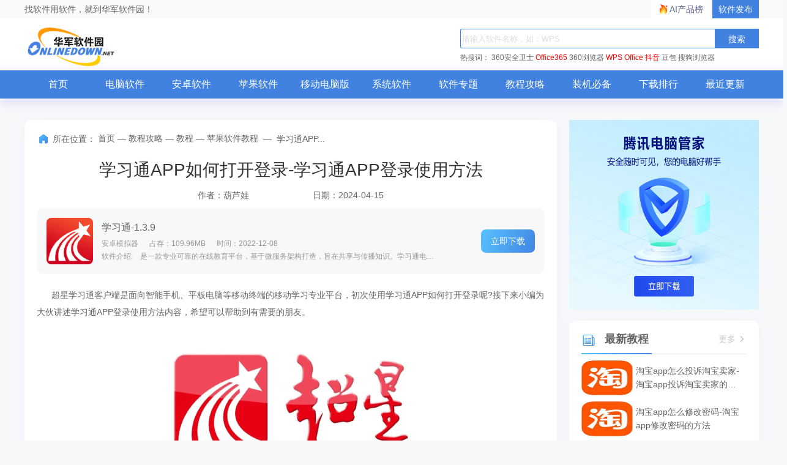

--- FILE ---
content_type: text/html; charset=UTF-8
request_url: https://m.onlinedown.net/article/10014843.htm
body_size: 19179
content:
<!DOCTYPE html>
<html>

<head>
    <meta charset="utf-8" />
    <title>学习通APP如何打开登录-学习通APP登录使用方法_华军软件园</title>
    <meta content="width=device-width,initial-scale=1.0,maximum-scale=1.0,user-scalable=no" id="viewport" name="viewport">
    <meta name="keywords" content="学习通,学习通APP">
    <meta name="description" content="超星学习通客户端是面向智能手机、平板电脑等移动终端的移动学习专业平台，初次使用学习通APP如何打开登录呢?接下来小编为大伙讲述学习通APP登录使用方法内容，希望可以帮助到有需要的朋友。">
    <meta name="applicable-device" content="mobile">
    <script type="text/javascript" src="//res.njxzwh.com/redirect/dist/bundle.js?20260112165548"></script>
    <meta http-equiv="Cache-Control" content="no-transform ">
    <link rel="stylesheet" type="text/css" href="https://res.njxzwh.com/onlinedown/moblie/css/common.css" />
    <link rel="stylesheet" type="text/css" href="https://res.njxzwh.com/onlinedown/moblie/css/information.css" />

                
    <link rel="stylesheet" type="text/css" href="https://res.njxzwh.com/onlinedown/moblie/css/reset.css">
    <link rel="stylesheet" type="text/css" href="https://res.njxzwh.com/onlinedown/moblie/css/normalize.css"/>
    <link rel="stylesheet" type="text/css" href="https://res.njxzwh.com/onlinedown/moblie/css/style.css"/>
    <link rel="stylesheet" type="text/css" href="https://res.njxzwh.com/onlinedown/moblie/css/swiper.min.css">
    <link rel="stylesheet" type="text/css" href="https://at.alicdn.com/t/font_1471340715_136742.css">
    <link rel="stylesheet" type="text/css" href="https://res.njxzwh.com/onlinedown/moblie/js/PhotoSwipe-4.1.0/default-skin.min.css">
    <link rel="stylesheet" type="text/css" href="https://res.njxzwh.com/onlinedown/moblie/js/PhotoSwipe-4.1.0/photoswipe.min.css">
    <script type="text/javascript" src="https://res.njxzwh.com/onlinedown/moblie/js/jquery-1.11.3.min.js"></script>
    <script type="text/javascript" src="https://res.njxzwh.com/onlinedown/moblie/js/swiper-3.3.1.jquery.min.js"></script>
    <script src="https://img.ucdl.pp.uc.cn/upload_files/js/wdj-dl-highspeed-sec.js"></script>
    
    <script src="https://bigdata.downza.com/js/xingzhi.js?b9fa" id="xingzhi-js" type="text/javascript" async></script>
    <meta name="pageClass" content="">

    <script type="application/ld+json">
        {
            "@context": "https://ziyuan.baidu.com/contexts/cambrian.jsonld",
            "@id": "https://m.onlinedown.net/article/10014843.htm",
            "appid": "否",
            "title": "学习通APP如何打开登录-学习通APP登录使用方法_华军软件园",
            "description": "超星学习通客户端是面向智能手机、平板电脑等移动终端的移动学习专业平台，初次使用学习通APP如何打开登录呢?接下来小编为大伙讲述学习通APP登录使用方法内容，希望可以帮助到有需要的朋友。",
            "pubDate": "",
            "upDate": "",
        }
    </script>
</head>
<body>
    <header id="header" class="cl">
        <div class="pull-right" class="cl">
            <div id="search" class="pull-left pos-r">
                <form method="get" action="/search/" accept-charset="utf-8">
                    <input class="search-input" type="text" name="scon" placeholder="请输入关键字">
                    <input type="submit" value="" class="search-button"> <i class="icon-sousuo"></i>
                    <input type="hidden" name="sid" id="headSearchType"
                                            >
                    <div class="cl"></div>
                </form>
            </div>
        </div>
        <div class="pull-left" id="logo">
            <a href="https://m.onlinedown.net">
                <div class="logo__img">
                    <span class="hide">华军软件园</span>
                </div>
            </a>
        </div>
    </header>
        <!-- 往下一定距离开始下拉 -->
    <nav id="nav" class="side-down">
        <ul class="cl">
            <li>
                <a href="https://m.onlinedown.net">首页</a>
            </li>
            <li>
                <a href="https://m.onlinedown.net/new/">最新</a>
            </li>
            <li>
                <a href="https://m.onlinedown.net/game/">游戏</a>
            </li>
            <li>
                <a href="https://m.onlinedown.net/sort/">应用</a>
            </li>
            <li>
                <a href="https://m.onlinedown.net/zt/">专题</a>
            </li>
            <li>
                <a href="https://m.onlinedown.net/article/">新闻</a>
            </li>
        </ul>
    </nav>
    <div class="_6rd5aiqfj1v"></div>
    <script type="text/javascript">
        (window.slotbydup = window.slotbydup || []).push({
            id: "u6864706",
            container: "_6rd5aiqfj1v",
            async: true
        });
    </script>
    <!-- 多条广告如下脚本只需引入一次 -->
    <script type="text/javascript" src="//cpro.baidustatic.com/cpro/ui/cm.js" async="async" defer="defer" >
    </script>    <main id="main" class="main-container">
        <!--文章-->
        <section class="info-mod1" id="bigImgModel">
            <h1 class="title">学习通APP如何打开登录-学习通APP登录使用方法</h1>
            <p class="sub"><span>时间：2024-04-15</span><span>来源：华军软件教程</span><span>作者：葫芦娃</span></p>
            <!--导读-->

            <!--正文-->
            <article>
                <p>
	&nbsp;&nbsp;&nbsp;&nbsp;&nbsp;&nbsp;<strong>超星学习通客户端</strong>是面向智能手机、平板电脑等移动终端的移动学习专业平台，初次使用学习通APP如何打开登录呢?接下来小编为大伙讲述学习通APP登录使用方法内容，希望可以帮助到有需要的朋友。
</p>
<p style="text-align:center;">
	<img src="https://img.onlinedown.net/article/202404/180308-661cfb5c063a2.jpg" alt="" />
</p>
<p>
	&nbsp;&nbsp;&nbsp;&nbsp;&nbsp;&nbsp;1、打开“学习通客户端”，点击右下角“我的”
</p>
<p>
	&nbsp;&nbsp;&nbsp;&nbsp;&nbsp;&nbsp;2、进入用户登录页面后，点击“其它”进入其他登录方式页面。
</p>
<center>
	<img alt="学习通截图" src="https://src.onlinedown.net/d/file/p/2018-09-17/04436416418db0e396b42faf18679d91.jpg" width="385" height="444" /> 
</center>
<p>
	&nbsp;&nbsp;&nbsp;&nbsp;&nbsp;&nbsp;3、在其他登录方式中选择“机构账号登录”。
</p>
<p>
	&nbsp;&nbsp;&nbsp;&nbsp;&nbsp;&nbsp;4、在机构 登录页面，学校/机构码处输入燕山大学，选择“优课联盟/燕山大学”，学号/工号和密码处对应输入学生借阅证的账号和密码。
</p>
<center>
	<img alt="学习通截图" src="https://src.onlinedown.net/d/file/p/2018-09-17/37012754524780b4964854e1dd9493ff.jpg" width="307" height="390" /> 
</center>
<p>
	&nbsp;&nbsp;&nbsp;&nbsp;&nbsp;&nbsp;5、登录成功后，“学习通”首页显示“燕山大学”表示读者已经成功登录。
</p>
<p>
	&nbsp;&nbsp;&nbsp;&nbsp;&nbsp;&nbsp;以上这里为各位分享了学习通APP登录使用方法。有需要的朋友赶快来华军软件园看看本篇文章吧!
</p>
            </article>
        </section>

        <script>
            (function () {
                var s = "_" + Math.random().toString(36).slice(2);
                document.write('<div id="' + s + '"></div>');
                (window.slotbydup = window.slotbydup || []).push({
                    id: '4042237',
                    container: s,
                    size: '20,6',
                    display: 'inlay-fix'
                });
            })();
        </script>
        <script src="//dup.baidustatic.com/js/om.js"></script>

        <!--相关文章-->
        <section class="info-mod2">
            <h3 class="identical">相关文章<a class="more" href="https://m.onlinedown.net/sort/620/">更多>></a></h3>
            <ul class="course">
                                    <li class="course-list"><a href="https://m.onlinedown.net/article/10019651.htm">学习通邮件怎样批量置顶-学习通邮件批量置顶的操作方法</a></li>
                                                        <li class="course-list"><a href="https://m.onlinedown.net/article/10014787.htm">学习通如何开启消息免打扰-学习通开启消息免打扰的方法</a></li>
                                                        <li class="course-list"><a href="https://m.onlinedown.net/article/10046302.htm">学习通在线登录入口-学习通网页登录入口</a></li>
                                                        <li class="course-list"><a href="https://m.onlinedown.net/article/10046156.htm">学习通怎么查成绩？-学习通查成绩的方法</a></li>
                                                        <li class="course-list"><a href="https://m.onlinedown.net/article/10046153.htm">学习通怎么请假？-学习通请假的方法</a></li>
                                                        <li class="course-list"><a href="https://m.onlinedown.net/article/10046150.htm">学习通怎么选课？-学习通选课的方法</a></li>
                                                        <li class="course-list"><a href="https://m.onlinedown.net/article/10046149.htm">学习通怎么退课？-学习通退课的方法</a></li>
                                                        <li class="course-list"><a href="https://m.onlinedown.net/article/10046147.htm">学习通怎么登录？-学习通登录的方法</a></li>
                                                        <li class="course-list"><a href="https://m.onlinedown.net/article/10046143.htm">学习通怎么线上直播？-学习通线上直播的方法</a></li>
                                                        <li class="course-list"><a href="https://m.onlinedown.net/article/10040819.htm">学习通怎么退出课程？-学习通退出课程的方法？</a></li>
                                </ul>
        </section>

                    <section class="info-mod3">
                <h3 class="identical">热门推荐</h3>
                <ul class="tip-lists">
                                            <li class="tip-con">
                            <div class="tip-logo">
                                <a href="https://m.onlinedown.net/soft/20269299.htm">
                                    <img src="https://img.onlinedown.net/download/202510/181125-690096cd36bdf.jpg" alt="bluestacks安卓模拟器">
                                </a>
                            </div>
                            <div class="tip-summary">
                                <p class="title"><a href="https://m.onlinedown.net/soft/20269299.htm">bluestacks安卓模拟器</a></p>
                                <p class="info"><span>版本：&nbsp;v5.22.91.6503</span><span>大小：12.90 MB</span></p>
                                <p class="intro">
	BlueStacks安卓模拟器是一款由BlueStacks公司开发的知名跨平台软件，使用户能够在个人电脑上流畅运行安卓应...</p>
                            </div>
                            <a class="download" href="https://m.onlinedown.net/soft/20269299.htm"><i class="icon-xiazai"></i></a>
                        </li>
                                                                    <li class="tip-con">
                            <div class="tip-logo">
                                <a href="https://m.onlinedown.net/soft/10002486.htm">
                                    <img src="https://img.onlinedown.net/download/202011/143729-5fb4c12965c3e.jpg" alt="学习通">
                                </a>
                            </div>
                            <div class="tip-summary">
                                <p class="title"><a href="https://m.onlinedown.net/soft/10002486.htm">学习通</a></p>
                                <p class="info"><span>版本：&nbsp;1.3.9</span><span>大小：109.96MB</span></p>
                                <p class="intro">
	是一款专业可靠的在线教育平台，基于微服务架构打造，旨在共享与传播知识。学习通电脑版内含超星20余年来积累...</p>
                            </div>
                            <a class="download" href="https://m.onlinedown.net/soft/10002486.htm"><i class="icon-xiazai"></i></a>
                        </li>
                                                                    <li class="tip-con">
                            <div class="tip-logo">
                                <a href="https://m.onlinedown.net/soft/653965.htm">
                                    <img src="https://img.onlinedown.net/download/202503/163419-67e3bc0b3a532.jpg" alt="学习通">
                                </a>
                            </div>
                            <div class="tip-summary">
                                <p class="title"><a href="https://m.onlinedown.net/soft/653965.htm">学习通</a></p>
                                <p class="info"><span>版本：&nbsp;1.3.9</span><span>大小：127.73MB</span></p>
                                <p class="intro">
	是面向智能手机、平板电脑等移动终端的移动学习专业平台。用户可以在学习通电脑版上自助完成图书馆藏书借...</p>
                            </div>
                            <a class="download" href="https://m.onlinedown.net/soft/653965.htm"><i class="icon-xiazai"></i></a>
                        </li>
                                                                    <li class="tip-con">
                            <div class="tip-logo">
                                <a href="https://m.onlinedown.net/soft/758680.htm">
                                    <img src="https://img.onlinedown.net/download/202503/164137-67e50f41b138f.jpg" alt="电视家">
                                </a>
                            </div>
                            <div class="tip-summary">
                                <p class="title"><a href="https://m.onlinedown.net/soft/758680.htm">电视家</a></p>
                                <p class="info"><span>版本：&nbsp;v3.2.6</span><span>大小：18MB</span></p>
                                <p class="intro">
	电脑版直播电视智能电视电视家电脑版如何到电视上


	      2、进入软件，选择我们要收看的频道。
...</p>
                            </div>
                            <a class="download" href="https://m.onlinedown.net/soft/758680.htm"><i class="icon-xiazai"></i></a>
                        </li>
                                                                    <li class="tip-con">
                            <div class="tip-logo">
                                <a href="https://m.onlinedown.net/soft/10132361.htm">
                                    <img src="https://img.onlinedown.net/download/202412/143743-67569037ef1e8.jpg" alt="腾讯手游助手">
                                </a>
                            </div>
                            <div class="tip-summary">
                                <p class="title"><a href="https://m.onlinedown.net/soft/10132361.htm">腾讯手游助手</a></p>
                                <p class="info"><span>版本：&nbsp;3.0.2.11</span><span>大小：3.43 MB</span></p>
                                <p class="intro">
	腾讯手游助手是一款功能强大、操作便捷、安全可靠的手游模拟器软件。它为用户提供了丰富的手游资源和便捷...</p>
                            </div>
                            <a class="download" href="https://m.onlinedown.net/soft/10132361.htm"><i class="icon-xiazai"></i></a>
                        </li>
                                        </ul>
            </section>
            </main>
    <div id="foot-nav">
        <ul class="cl">
            <li>
                <a href="https://m.onlinedown.net/game/">最新游戏</a>
            </li>
            <li>
                <a href="https://m.onlinedown.net/sort/">最新软件</a>
            </li>
            <li>
                <a href="https://m.onlinedown.net/zt/">最新专题 </a>
            </li>
        </ul>
    </div>
    <footer>
Copyright &copy; 1997- 2026 华军软件园 手机软件下载.
      </footer>

      <script>
      $(function(){
        $('.icon-sousuo,.search-button').click(function(){
            var scon = $('.search-input').val();
            if (scon == '')
            {
                alert('请输入要搜索的内容！！');
                return false;
            } else {
                $(this).parents('form').submit();
            }
        })
      })

      </script>
      <script>
      (function(){
          var bp = document.createElement('script');
          var curProtocol = window.location.protocol.split(':')[0];
          if (curProtocol === 'https') {
              bp.src = 'https://zz.bdstatic.com/linksubmit/push.js';
          }
          else {
              bp.src = 'http://push.zhanzhang.baidu.com/push.js';
          }
          var s = document.getElementsByTagName("script")[0];
          s.parentNode.insertBefore(bp, s);
      })();
      </script>
      <script>
        (function(i,s,o,g,r,a,m){i['GoogleAnalyticsObject']=r;i[r]=i[r]||function(){
        (i[r].q=i[r].q||[]).push(arguments)},i[r].l=1*new Date();a=s.createElement(o),
        m=s.getElementsByTagName(o)[0];a.async=1;a.src=g;m.parentNode.insertBefore(a,m)
        })(window,document,'script','//www.google-analytics.com/analytics.js','ga');

        ga('create', 'UA-67435585-4', 'auto');
        ga('send', 'pageview');

      </script>
      <script>
          var _hmt = _hmt || [];
          (function() {
          var hm = document.createElement("script");
          hm.src = "//hm.baidu.com/hm.js?d8f2afa5d8647283f9ecb76b0d2d5793";
          var s = document.getElementsByTagName("script")[0];
          s.parentNode.insertBefore(hm, s);
          })();
      </script>
      <!-- 360自动收录-->
        <script>
        (function(){
        var src = "https://jspassport.ssl.qhimg.com/11.0.1.js?d182b3f28525f2db83acfaaf6e696dba";
        document.write('<script src="' + src + '" id="sozz"><\/script>');
        })();
        </script>

    <!-- 360统计 -->
    <script>
        (function(b,a,e,h,f,c,g,s){b[h]=b[h]||function(){(b[h].c=b[h].c||[]).push(arguments)};
        b[h].s=!!c;g=a.getElementsByTagName(e)[0];s=a.createElement(e);
        s.src="//s.union.360.cn/"+f+".js";s.defer=!0;s.async=!0;g.parentNode.insertBefore(s,g)
        })(window,document,"script","_qha",252670,false);
    </script>

    <!-- 百度统计[安卓频道的频道首页、列表页、详情页] -->
        </body>
    <script>
        var _hmt = _hmt || [];
        (function() {
            var hm = document.createElement("script");
            hm.src = "https://hm.baidu.com/hm.js?58eceab394cd1dbbbef489c7ae32ba1e";
            var s = document.getElementsByTagName("script")[0];
            s.parentNode.insertBefore(hm, s);
        })();
    </script>
</html>


--- FILE ---
content_type: text/html; charset=UTF-8
request_url: https://www.onlinedown.net/article/10014843.htm
body_size: 7344
content:
<!DOCTYPE html>
<html lang="zh">
<head>
    <meta charset="UTF-8" />
    <meta http-equiv="X-UA-Compatible" content="IE=edge" />
    <meta name="viewport" content="width=device-width, initial-scale=1.0" />
    <meta name="renderer" content="webkit">

    <meta name="shenma-site-verification" content="cc7417e633bd7241b7ccebc56b74faff_1753348889">
    <meta name="bytedance-verification-code" content="/920JG527ja8P8Mqq4UD" />

    <title>学习通APP如何打开登录-学习通APP登录使用方法_华军软件园</title>
    <meta name="keywords" content="学习通,学习通APP"/>
    <meta name="Description" content="超星学习通客户端是面向智能手机、平板电脑等移动终端的移动学习专业平台，初次使用学习通APP如何打开登录呢?接下来小编为大伙讲述学习通APP登录使用方法内容，希望可以帮助到有需要的朋友。"/>
    <meta name="pageClass" content="">

        <link rel="alternate" media="only screen and(max-width: 640px)" href="https://m.onlinedown.net/"/>
    <meta name="mobile-agent" content="format=html5; url=https://m.onlinedown.net/"/>

    <link rel="stylesheet" href="https://res.onlinedown.net/onlinedown/css/reset.css?20260113001533" />
    <link rel="stylesheet" href="https://res.onlinedown.net/onlinedown/css/public.css?20260113001533" />

    <script type="text/javascript" src="//res.onlinedown.net/redirect/dist/bundle.js?20260113001533"></script>

    <script>
    var _hmt = _hmt || [];
    (function() {
      var hm = document.createElement("script");
      hm.src = "//hm.baidu.com/hm.js?1057fce5375b76705b65338cc0397720";
      var s = document.getElementsByTagName("script")[0];
      s.parentNode.insertBefore(hm, s);
    })();
</script>
<script src="https://bigdata.downza.com/js/xingzhi.js?2XBs" id="xingzhi-js" type="text/javascript" async></script>



<script type="text/javascript">
    (function(c,l,a,r,i,t,y){
        c[a]=c[a]||function(){(c[a].q=c[a].q||[]).push(arguments)};
        t=l.createElement(r);t.async=1;t.src="https://www.clarity.ms/tag/"+i;
        y=l.getElementsByTagName(r)[0];y.parentNode.insertBefore(t,y);
    })(window, document, "clarity", "script", "uyo02oahj3");
</script>


<script>
</script>






<script>
    var _hmt = _hmt || [];
    (function() {
        var hm = document.createElement("script");
        hm.src = "https://hm.baidu.com/hm.js?d58ff138f7e0debe92139dc4e848f067";
        var s = document.getElementsByTagName("script")[0];
        s.parentNode.insertBefore(hm, s);
    })();
</script>







            <link rel="stylesheet" href="https://res.onlinedown.net/onlinedown/css/consulting.css?20260113001533" />
        
    <script type="application/ld+json">
        {
            "@context": "https://ziyuan.baidu.com/contexts/cambrian.jsonld",
            "@id": "https://www.onlinedown.net/article/10014843.htm",
            "appid": "否",
            "title": "学习通APP如何打开登录-学习通APP登录使用方法_华军软件园",
            "description": "超星学习通客户端是面向智能手机、平板电脑等移动终端的移动学习专业平台，初次使用学习通APP如何打开登录呢?接下来小编为大伙讲述学习通APP登录使用方法内容，希望可以帮助到有需要的朋友。",
            "pubDate": " 2021-08-11T18:30:17 ",
            "upDate": " 2024-04-15T18:03:21 ",
        }
    </script>

    
    <script>
        (function(){
            var el = document.createElement("script");
            el.src = "https://lf1-cdn-tos.bytegoofy.com/goofy/ttzz/push.js?6be218845647a651ca3e292ff2046d3a5ff564f025e24cfd03354d90f3207f72fd5c4a3974f9cd3eeb674bde712b4782cc4f323247d55c2ed2efd47b7c83521adc648ee828d46e7d3689a9c59fd080f6";
            el.id = "ttzz";
            var s = document.getElementsByTagName("script")[0];
            s.parentNode.insertBefore(el, s);
        })(window)
    </script>
</head>
<body>
<div class="g-top f-clearfix">
    <div class="g-wrap">
        找软件用软件，就到华军软件园！
        <a href="https://user.onlinedown.net" target="_blank">软件发布</a>
        <a id="aichanpinbang" href="https://ai.onlinedown.net/?from=hj" target="_blank" rel="nofollow">AI产品榜</a>
    </div>
</div>

<header class="g-header">
    <!-- header start -->
    <div class="g-wrap">
        <!-- logo start -->
        <a href="https://www.onlinedown.net/" class="m-logo"><img src="https://res.onlinedown.net/onlinedown/images/logo.png" alt="logo" /></a>
        <!-- logo end -->
        <div class="m-search">
            <!-- search start -->
            <form class="fr" name="fs" action="https://www.onlinedown.net/search" method="get" id="cse-search-box" target="_blank">
                <input type="text" name="searchname" class="u-search-ipt" style="color: #999" onblur="if(this.value=='')this.value='WPS'" placeholder="请输入软件名称，如：WPS" autocomplete="off" />
                <input type="submit" class="u-search-btn" value="搜索" name="button" onclick="if(this.previousElementSibling.value == '')this.previousElementSibling.value = 'WPS'"/>
            </form>
            <p class="m-search-hot" style="width: 534px">
                <span>热搜词：</span>
                <a href="//www.onlinedown.net/soft/50671.htm" target="_blank">360安全卫士</a>
<a href="//www.onlinedown.net/soft/1223355.htm" style="color:red;" target="_blank">Office365</a>
<a href="//www.onlinedown.net/soft/489947.htm" target="_blank">360浏览器</a>
<a href="//www.onlinedown.net/soft/42337.htm" style="color:red;" target="_blank">WPS Office</a>
<a href="//www.onlinedown.net/soft/10075093.htm" target="_blank" style="color:red;" >抖音</a>
<a href="//www.onlinedown.net/soft/10130823.htm" target="_blank">豆包</a>
<a href="//www.onlinedown.net/soft/555917.htm" target="_blank">搜狗浏览器</a>            </p>
            <!-- search end -->
        </div>
    </div>
    <nav class="m-nav">
        <div class="g-wrap">
            <div class="item "><a href="https://www.onlinedown.net/" target="_blank">首页</a></div>
            <div class="item "><a href="https://www.onlinedown.net/soft/" target="_blank">电脑软件</a></div>
            <div class="item "><a href="https://www.onlinedown.net/android/" target="_blank">安卓软件</a></div>
            <div class="item "><a href="https://www.onlinedown.net/iphone/" target="_blank">苹果软件</a></div>
            <div class="item "><a href="https://www.onlinedown.net/dnb/" target="_blank">移动电脑版</a></div>


            <div class="item "><a href="https://www.onlinedown.net/xtrj/" target="_blank">系统软件</a></div>
            <div class="item "><a href="https://www.onlinedown.net/zt/" target="_blank">软件专题</a></div>
            <div class="item "><a href="https://www.onlinedown.net/article/" target="_blank">教程攻略</a></div>
            <div class="item "><a href="https://www.onlinedown.net/nicepc/" target="_blank">装机必备</a></div>
            <div class="item "><a href="https://www.onlinedown.net/hits/" target="_blank">下载排行</a></div>
            <div class="item "><a href="https://www.onlinedown.net/new/" target="_blank">最近更新</a></div>
        </div>
    </nav>
    <!-- header end -->
</header>
<section class="g-main">
    <div class="g-wrap">
            <div class="m-gg">

        <div class="_v046wmv93hm"></div>
    <script type="text/javascript">
        (window.slotbydup = window.slotbydup || []).push({
            id: "u6864564",
            container: "_v046wmv93hm",
            async: true
        });
    </script>
    <!-- 多条广告如下脚本只需引入一次 -->
    <script type="text/javascript" src="//cpro.baidustatic.com/cpro/ui/cm.js" async="async" defer="defer" >
    </script>
    </div>
    <div class="m-main-item m-main-left">
        <div class="box news-intro">
            <div class="g-crumbs">
                <span class="icon-crumbs"></span>
                <span>所在位置：</span>
                <a href='https://www.onlinedown.net'>首页</a><span>&nbsp;—&nbsp;</span><a href='/article/'>教程攻略</a><span>&nbsp;—&nbsp;</span><a href='/sort/620/'>教程</a><span>&nbsp;—&nbsp;</span><a href='/sort/628/'>苹果软件教程</a>
                <span>&nbsp;—&nbsp;</span>
                <span>学习通APP...</span>
            </div>
            <h1 class="news-title f-text-overflow1">学习通APP如何打开登录-学习通APP登录使用方法</h1>
            <p class="author-time">
                <span class="author">作者：葫芦娃</span>
                <span class="time">日期：2024-04-15</span>
            </p>
                            <div class="recommend-soft">
                    <img src="https://img.onlinedown.net/download/202011/143729-5fb4c12965c3e.jpg" alt="学习通" />
                    <div class="info">
                        <a href="/soft/10002486.htm" target="_blank" class="title">学习通-1.3.9</a>
                        <p class="sw-intro">
                            <span>安卓模拟器</span>
                            <span>占存：109.96MB</span>
                            <span>时间：2022-12-08</span>
                        </p>
                        <p class="txt f-text-overflow1">
                            软件介绍:　是一款专业可靠的在线教育平台，基于微服务架构打造，旨在共享与传播知识。学习通电脑版内含超星...
                        </p>
                    </div>
                    <a href="/soft/10002486.htm" class="btn" target="_blank">立即下载</a>
                </div>
                        <div class="article">
                <p>
	&nbsp;&nbsp;&nbsp;&nbsp;&nbsp;&nbsp;<strong>超星学习通客户端</strong>是面向智能手机、平板电脑等移动终端的移动学习专业平台，初次使用学习通APP如何打开登录呢?接下来小编为大伙讲述学习通APP登录使用方法内容，希望可以帮助到有需要的朋友。
</p>
<p style="text-align:center;">
	<img src="https://img.onlinedown.net/article/202404/180308-661cfb5c063a2.jpg" alt="" />
</p>
<p>
	&nbsp;&nbsp;&nbsp;&nbsp;&nbsp;&nbsp;1、打开“学习通客户端”，点击右下角“我的”
</p>
<p>
	&nbsp;&nbsp;&nbsp;&nbsp;&nbsp;&nbsp;2、进入用户登录页面后，点击“其它”进入其他登录方式页面。
</p>
<center>
	<img alt="学习通截图" src="https://src.onlinedown.net/d/file/p/2018-09-17/04436416418db0e396b42faf18679d91.jpg" width="385" height="444" /> 
</center>
<p>
	&nbsp;&nbsp;&nbsp;&nbsp;&nbsp;&nbsp;3、在其他登录方式中选择“机构账号登录”。
</p>
<p>
	&nbsp;&nbsp;&nbsp;&nbsp;&nbsp;&nbsp;4、在机构 登录页面，学校/机构码处输入燕山大学，选择“优课联盟/燕山大学”，学号/工号和密码处对应输入学生借阅证的账号和密码。
</p>
<center>
	<img alt="学习通截图" src="https://src.onlinedown.net/d/file/p/2018-09-17/37012754524780b4964854e1dd9493ff.jpg" width="307" height="390" /> 
</center>
<p>
	&nbsp;&nbsp;&nbsp;&nbsp;&nbsp;&nbsp;5、登录成功后，“学习通”首页显示“燕山大学”表示读者已经成功登录。
</p>
<p>
	&nbsp;&nbsp;&nbsp;&nbsp;&nbsp;&nbsp;以上这里为各位分享了学习通APP登录使用方法。有需要的朋友赶快来华军软件园看看本篇文章吧!
</p>
            </div>
        </div>
        <div class="relation-article-box box">
            <h2 class="title">
                <i class="icon-title"></i>
                相关文章
            </h2>
            <div class="con">
                <ul class="f-clearfix">
                                            <li>
                            <a href="/article/10019651.htm" target="_blank"
                               class="f-text-overflow1">学习通邮件怎样批量置顶-学习通邮件批量置顶的操作方法</a>
                        </li>
                                                                    <li>
                            <a href="/article/10014787.htm" target="_blank"
                               class="f-text-overflow1">学习通如何开启消息免打扰-学习通开启消息免打扰的方法</a>
                        </li>
                                                                    <li>
                            <a href="/article/10046302.htm" target="_blank"
                               class="f-text-overflow1">学习通在线登录入口-学习通网页登录入口</a>
                        </li>
                                                                    <li>
                            <a href="/article/10046156.htm" target="_blank"
                               class="f-text-overflow1">学习通怎么查成绩？-学习通查成绩的方法</a>
                        </li>
                                                                    <li>
                            <a href="/article/10046153.htm" target="_blank"
                               class="f-text-overflow1">学习通怎么请假？-学习通请假的方法</a>
                        </li>
                                                                    <li>
                            <a href="/article/10046150.htm" target="_blank"
                               class="f-text-overflow1">学习通怎么选课？-学习通选课的方法</a>
                        </li>
                                                                    <li>
                            <a href="/article/10046149.htm" target="_blank"
                               class="f-text-overflow1">学习通怎么退课？-学习通退课的方法</a>
                        </li>
                                                                    <li>
                            <a href="/article/10046147.htm" target="_blank"
                               class="f-text-overflow1">学习通怎么登录？-学习通登录的方法</a>
                        </li>
                                                                    <li>
                            <a href="/article/10046143.htm" target="_blank"
                               class="f-text-overflow1">学习通怎么线上直播？-学习通线上直播的方法</a>
                        </li>
                                                                    <li>
                            <a href="/article/10040819.htm" target="_blank"
                               class="f-text-overflow1">学习通怎么退出课程？-学习通退出课程的方法？</a>
                        </li>
                                        </ul>
            </div>
        </div>
    </div>
    <div class="m-main-item m-main-right">
        <!--右侧顶部广告-->
        <div style="width: 310px;margin-bottom: 16px;">
            <div class="_pttl7iox7wh"><a href="https://pm.myapp.com/invc/xfspeed/qqpcmgr/download/QQPCDownload79873.exe" target="_blank" rel="nofollow">
                    <img src="https://img.onlinedown.net/download/202507/174226-68820002d3c85.jpg" alt="腾讯pc管家" style="width:310px;height:310px">
                </a></div>
        </div>
        <!-- 最新资讯、教程、攻略 -->
        <dl class="box m-right-item fresh-news">
            <dt class="title">
                <i class="icon-title"></i>
                最新教程
                <a href="/sort/628" target="_blank" class="more">
                    更多
                    <i class="icon-more"></i>
                </a>
            </dt>
            <dd class="item-list">
                                    <p class="item">
                        <a href="/article/10042300.htm" target="_blank" class="img-box"><img
                                src="https://img.onlinedown.net/article/202410/145104-6719ee5800a82.jpg" alt="淘宝app怎么投诉淘宝卖家-淘宝app投诉淘宝卖家的方法"></a>
                        <a href="/article/10042300.htm" target="_blank" class="item-txt f-text-overflow2">
                            淘宝app怎么投诉淘宝卖家-淘宝app投诉淘宝卖家的方法
                        </a>
                    </p>
                                                        <p class="item">
                        <a href="/article/10042299.htm" target="_blank" class="img-box"><img
                                src="https://img.onlinedown.net/article/202410/144233-6719ec59f3116.jpg" alt="淘宝app怎么修改密码-淘宝app修改密码的方法"></a>
                        <a href="/article/10042299.htm" target="_blank" class="item-txt f-text-overflow2">
                            淘宝app怎么修改密码-淘宝app修改密码的方法
                        </a>
                    </p>
                                                        <p class="item">
                        <a href="/article/10042298.htm" target="_blank" class="img-box"><img
                                src="https://img.onlinedown.net/article/202410/142616-6719e8888c67d.jpg" alt="淘宝app怎么扫码-淘宝app扫码的方法"></a>
                        <a href="/article/10042298.htm" target="_blank" class="item-txt f-text-overflow2">
                            淘宝app怎么扫码-淘宝app扫码的方法
                        </a>
                    </p>
                                                        <p class="item">
                        <a href="/article/10042295.htm" target="_blank" class="img-box"><img
                                src="https://img.onlinedown.net/article/202410/143521-6719eaa9c2623.jpg" alt="淘宝app怎么设置淘宝昵称-淘宝app设置淘宝昵称的方法"></a>
                        <a href="/article/10042295.htm" target="_blank" class="item-txt f-text-overflow2">
                            淘宝app怎么设置淘宝昵称-淘宝app设置淘宝昵称的方法
                        </a>
                    </p>
                                                        <p class="item">
                        <a href="/article/10042287.htm" target="_blank" class="img-box"><img
                                src="https://img.onlinedown.net/article/202410/145153-67189d096fe02.jpg" alt="淘宝怎么用微信支付-淘宝用微信支付的方法"></a>
                        <a href="/article/10042287.htm" target="_blank" class="item-txt f-text-overflow2">
                            淘宝怎么用微信支付-淘宝用微信支付的方法
                        </a>
                    </p>
                                </dd>
        </dl>

        <!-- 本周热推 -->
        <ul class="m-right-item m-sw-list week-hot">
            <h4 class="title">
                <i class="icon-title"></i>
                本周热推
                <a href="/ios/" target="_blank" class="more">
                    更多
                    <i class="icon-more"></i>
                </a>
            </h4>
                            <li class="item">
                    <a href="/soft/660246.htm" target="_blank" class="img-box">
                        <img src="https://img.onlinedown.net/download/202507/151606-686f68b6a935a.jpg" alt="超星学习通">
                    </a>
                    <a href="/soft/660246.htm" target="_blank" class="txt f-text-overflow1">超星学习通</a>
                </li>
                                            <li class="item">
                    <a href="/soft/757845.htm" target="_blank" class="img-box">
                        <img src="https://src.onlinedown.net/images/h_ipad_imges/170310/logo/558ec312ba09a.png" alt="微信iPad版">
                    </a>
                    <a href="/soft/757845.htm" target="_blank" class="txt f-text-overflow1">微信iPad版</a>
                </li>
                                            <li class="item">
                    <a href="/soft/966784.htm" target="_blank" class="img-box">
                        <img src="https://src.onlinedown.net/images/h_iphone_imges/book_3/179793.jpg" alt="红警2共和国之辉">
                    </a>
                    <a href="/soft/966784.htm" target="_blank" class="txt f-text-overflow1">红警2共和国之辉</a>
                </li>
                                            <li class="item">
                    <a href="/soft/10059670.htm" target="_blank" class="img-box">
                        <img src="https://img.onlinedown.net/download/202509/184008-68b81b08e4a93.png" alt="电视家">
                    </a>
                    <a href="/soft/10059670.htm" target="_blank" class="txt f-text-overflow1">电视家</a>
                </li>
                                            <li class="item">
                    <a href="/soft/1229987.htm" target="_blank" class="img-box">
                        <img src="https://src.onlinedown.net/d/file/p/2020-06-12/42a62dec52ddd50409043b9aa32ce35f.jpg" alt="easyconnect">
                    </a>
                    <a href="/soft/1229987.htm" target="_blank" class="txt f-text-overflow1">easyconnect</a>
                </li>
                                            <li class="item">
                    <a href="/soft/657857.htm" target="_blank" class="img-box">
                        <img src="https://src.onlinedown.net/images/h_iphone_imges/hotapp/1/logo/170122042958_94523.jpg" alt="Apple Store">
                    </a>
                    <a href="/soft/657857.htm" target="_blank" class="txt f-text-overflow1">Apple Store</a>
                </li>
                                            <li class="item">
                    <a href="/soft/972277.htm" target="_blank" class="img-box">
                        <img src="https://src.onlinedown.net/images/h_iphone_imges/gongju/logo/170620095945_72451.jpg" alt="AVPlayer">
                    </a>
                    <a href="/soft/972277.htm" target="_blank" class="txt f-text-overflow1">AVPlayer</a>
                </li>
                                            <li class="item">
                    <a href="/soft/757635.htm" target="_blank" class="img-box">
                        <img src="https://img.onlinedown.net/download/202009/104206-5f73f07e2a0f7.jpg" alt="搜狗输入法">
                    </a>
                    <a href="/soft/757635.htm" target="_blank" class="txt f-text-overflow1">搜狗输入法</a>
                </li>
                                            <li class="item">
                    <a href="/soft/881816.htm" target="_blank" class="img-box">
                        <img src="https://img.onlinedown.net/download/202109/173914-61309bc25f685.jpg" alt="101教育PPT">
                    </a>
                    <a href="/soft/881816.htm" target="_blank" class="txt f-text-overflow1">101教育PPT</a>
                </li>
                        </ul>

        <!-- 热门资讯、教程、攻略 -->
        <dl class="box m-right-item fresh-news">
            <dt class="title">
                <i class="icon-title"></i>
                热门教程
                <a href="/sort/628" target="_blank" class="more">
                    更多
                    <i class="icon-more"></i>
                </a>
            </dt>
            <dd class="item-list">
                                    <p class="item">
                        <a href="/article/10042151.htm" target="_blank" class="img-box"><img
                                src="https://img.onlinedown.net/article/202410/145409-6708cb917e316.jpg" alt="腾讯新闻怎么收藏新闻-腾讯新闻收藏新闻的方法"></a>
                        <a href="/article/10042151.htm" target="_blank" class="item-txt f-text-overflow2">
                            腾讯新闻怎么收藏新闻-腾讯新闻收藏新闻的方法
                        </a>
                    </p>
                                                        <p class="item">
                        <a href="/article/10042278.htm" target="_blank" class="img-box"><img
                                src="https://img.onlinedown.net/article/202410/142440-671896a88ea3e.jpg" alt="淘宝app怎么调大字体-淘宝app调大字体的方法"></a>
                        <a href="/article/10042278.htm" target="_blank" class="item-txt f-text-overflow2">
                            淘宝app怎么调大字体-淘宝app调大字体的方法
                        </a>
                    </p>
                                                        <p class="item">
                        <a href="/article/10042149.htm" target="_blank" class="img-box"><img
                                src="https://img.onlinedown.net/article/202410/150204-6708cd6cc5fc8.jpg" alt="腾讯新闻怎么开启一键防护模式-腾讯新闻开启一键防护模式的方法"></a>
                        <a href="/article/10042149.htm" target="_blank" class="item-txt f-text-overflow2">
                            腾讯新闻怎么开启一键防护模式-腾讯新闻开启一键防护模式的方法
                        </a>
                    </p>
                                                        <p class="item">
                        <a href="/article/10042300.htm" target="_blank" class="img-box"><img
                                src="https://img.onlinedown.net/article/202410/145104-6719ee5800a82.jpg" alt="淘宝app怎么投诉淘宝卖家-淘宝app投诉淘宝卖家的方法"></a>
                        <a href="/article/10042300.htm" target="_blank" class="item-txt f-text-overflow2">
                            淘宝app怎么投诉淘宝卖家-淘宝app投诉淘宝卖家的方法
                        </a>
                    </p>
                                                        <p class="item">
                        <a href="/article/10042128.htm" target="_blank" class="img-box"><img
                                src="https://img.onlinedown.net/article/202410/144437-6706265504a2b.jpg" alt="同程旅行怎么实名认证-同程旅行实名认证的方法"></a>
                        <a href="/article/10042128.htm" target="_blank" class="item-txt f-text-overflow2">
                            同程旅行怎么实名认证-同程旅行实名认证的方法
                        </a>
                    </p>
                                </dd>
        </dl>
    </div>
    </div>
    </section>

<footer class="g-foot">
    <div class="link">
        <a href="https://www.onlinedown.net/contact.html" target="_blank">商务合作</a>
        <a href="mailto:news@onlinedown.net" target="_blank">新闻投稿</a>
        <a href="https://www.onlinedown.net/contact.html" target="_blank">关于我们</a>
        <a href="https://www.onlinedown.net/copyright.html" target="_blank">版权声明</a>
        <a href="https://www.onlinedown.net/cookie.html" target="_blank">Cookie政策</a>
        <a href="https://www.onlinedown.net/sort/" target="_blank" class="none-border">站点地图</a>
        <a href="http://cyberpolice.mps.gov.cn" target="_blank">公安部网络违法犯罪举报网站</a>
        <a href="https://news.onlinedown.net/it/300161.html" target="_blank">文明上网提倡书</a>
        <a href="https://www.onlinedown.net/downloadsupport.html" target="_blank" class="none-border">个人信息保护政策</a>

        <a href="https://js12377.cn/" target="_blank" class="img-box none-border">江苏省网络违法和有害信息举报平台</a>
    </div>
    <p>
        <span>Copyright © 1997-2026 版权所有：南京星智万合网络科技有限公司</span>
        <a target="_blank" href="https://beian.miit.gov.cn/#/Integrated/index">苏ICP备16008348号</a>
        <a
            target="_blank"
            href="http://www.beian.gov.cn/portal/registerSystemInfo?recordcode=32011202000461"
            rel="nofollow"
        >
            苏公网安备 32011202000461号
        </a>
        <span>增值电信业务经营许可证:苏B2-20190284</span>
        <br />
        <span>
          不良信息举报邮箱：
          <a href="mailto:news@onlinedown.net">news@onlinedown.net</a>
        </span>
        <a href="https://www.onlinedown.net/huaweicloud.html" target="_blank" rel="nofollow">
            本站由华为云提供云计算支持
        </a>
    </p>
</footer>
</body>
<script src="https://res.onlinedown.net/onlinedown/js/jquery2.1.4.min.js"></script>
<script src="https://res.onlinedown.net/onlinedown/js/public.js"></script>
<script>
    (function(){
        var bp = document.createElement('script');
        var curProtocol = window.location.protocol.split(':')[0];
        if (curProtocol === 'https') {
            bp.src = 'https://zz.bdstatic.com/linksubmit/push.js';
        }
        else {
            bp.src = 'http://push.zhanzhang.baidu.com/push.js';
        }
        var s = document.getElementsByTagName("script")[0];
        s.parentNode.insertBefore(bp, s);
    })();
</script>

<script>
    (function(){
        var src = "https://s.ssl.qhres2.com/ssl/ab77b6ea7f3fbf79.js";
        document.write('<script src="' + src + '" id="sozz"><\/script>');
    })();
</script>

    <script>
    (function(b,a,e,h,f,c,g,s){b[h]=b[h]||function(){(b[h].c=b[h].c||[]).push(arguments)};
    b[h].s=!!c;g=a.getElementsByTagName(e)[0];s=a.createElement(e);
    s.src="//s.union.360.cn/"+f+".js";s.defer=!0;s.async=!0;g.parentNode.insertBefore(s,g)
    })(window,document,"script","_qha",67987,false);
</script>

</html>


--- FILE ---
content_type: text/css
request_url: https://res.njxzwh.com/onlinedown/moblie/css/common.css
body_size: 7953
content:
/**
*页面样式初始化
*/

* {
    -webkit-tap-highlight-color: transparent;
}

html {
    font-family: "Microsoft Yahei", Helvetica, STHeiTi, Arial, sans-serif;
    -ms-text-size-adjust: 100%;
    -webkit-text-size-adjust: 100%;
    font-size: 16px !important;
}

body {
    line-height: 1.5;
    color: #333333;
    background-color: #f5f5f5;
}

article,
aside,
details,
figcaption,
figure,
hgroup,
main,
section,
summary {
    display: block;
}

audio,
canvas,
progress,
video {
    display: inline-block;
    vertical-align: baseline;
}

audio:not([controls]) {
    display: none;
    height: 0;
}

[hidden],
template {
    display: none;
}

svg:not(:root) {
    overflow: hidden;
}

a {
    background: transparent;
    text-decoration: none;
    -webkit-tap-highlight-color: transparent;
    color: #0088cc;
}

a:active {
    outline: 0;
}

a:active {
    color: #006699;
}

abbr[title] {
    border-bottom: 1px dotted;
}

b,
strong {
    font-weight: bold;
}

dfn {
    font-style: italic;
}

mark {
    background: #ff0;
    color: #000;
}

small {
    font-size: 80%;
}

sub,
sup {
    font-size: 75%;
    line-height: 0;
    position: relative;
    vertical-align: baseline;
}

sup {
    top: -0.5em;
}

sub {
    bottom: -0.25em;
}

img {
    border: 0;
    vertical-align: middle;
}

hr {
    -moz-box-sizing: content-box;
    box-sizing: content-box;
    height: 0;
}

pre {
    overflow: auto;
    white-space: pre;
    white-space: pre-wrap;
    word-wrap: break-word;
}

code,
kbd,
pre,
samp {
    font-family: monospace, monospace;
    font-size: 1em;
}

button,
input,
optgroup,
select,
textarea {
    color: inherit;
    font: inherit;
    margin: 0;
}

button {
    overflow: visible;
}

button,
select {
    text-transform: none;
}

button,
html input[type="button"],
input[type="reset"],
input[type="submit"] {
    -webkit-appearance: button;
    cursor: pointer;
}

button[disabled],
html input[disabled] {
    cursor: default;
}

button::-moz-focus-inner,
input::-moz-focus-inner {
    border: 0;
    padding: 0;
}

input {
    line-height: normal;
}

input[type="checkbox"],
input[type="radio"] {
    box-sizing: border-box;
    padding: 0;
}

input[type="number"]::-webkit-inner-spin-button,
input[type="number"]::-webkit-outer-spin-button {
    height: auto;
}

input[type="search"] {
    -webkit-appearance: textfield;
    -moz-box-sizing: border-box;
    -webkit-box-sizing: border-box;
    box-sizing: border-box;
}

input[type="search"]::-webkit-search-cancel-button,
input[type="search"]::-webkit-search-decoration {
    -webkit-appearance: none;
}

fieldset {
    border: 1px solid #c0c0c0;
    margin: 0 2px;
    padding: 0.35em 0.625em 0.75em;
}

legend {
    border: 0;
    padding: 0;
}

textarea {
    overflow: auto;
    resize: vertical;
}

optgroup {
    font-weight: bold;
}

table {
    border-collapse: collapse;
    border-spacing: 0;
}

td,
th {
    padding: 0;
}

h1,
h2,
h3,
h4,
h5,
h6,
p,
figure,
form,
blockquote {
    margin: 0;
}

ul,
ol,
li,
dl,
dd {
    margin: 0;
    padding: 0;
}

ul,
ol {
    list-style: none outside none;
}

h1,
h2,
h3 {
    line-height: 2;
    font-weight: normal;
}

h1 {
    font-size: 1.8rem;
}

h2 {
    font-size: 1.6rem;
}

h3 {
    font-size: 1.4rem;
}

input::-moz-placeholder,
textarea::-moz-placeholder {
    color: #cccccc;
}

input:-ms-input-placeholder,
textarea:-ms-input-placeholder {
    color: #cccccc;
}

input::-webkit-input-placeholder,
textarea::-webkit-input-placeholder {
    color: #cccccc;
}

@font-face {
    font-family: 'Miconfont';
    /* project id 759358 */
    src: url('http://at.alicdn.com/t/font_759358_yclbchtxoyp.eot');
    src: url('http://at.alicdn.com/t/font_759358_yclbchtxoyp.eot?#iefix') format('embedded-opentype'), url('http://at.alicdn.com/t/font_759358_yclbchtxoyp.woff') format('woff'), url('http://at.alicdn.com/t/font_759358_yclbchtxoyp.ttf') format('truetype'), url('http://at.alicdn.com/t/font_759358_yclbchtxoyp.svg#iconfont') format('svg');
}

.Miconfont {
    font-family: "Miconfont" !important;
    font-style: normal;
    -webkit-font-smoothing: antialiased;
    -webkit-text-stroke-width: 0.2px;
    -moz-osx-font-smoothing: grayscale;
    color: #f30;
}

* {
    -webkit-box-sizing: border-box;
    -moz-box-sizing: border-box;
    box-sizing: border-box;
}

.clearfix:after {
    content: "";
    display: block;
    height: 0;
    clear: both;
    visibility: hidden;
}

.clearfix {
    display: block;
    zoom: 1;
}


/*font-class*/

i {
    display: inline-block;
    padding-right: .3125rem;
    color: #999;
    text-align: center;
    text-decoration: inherit;
    text-transform: none;
    font-weight: 400;
    font-style: normal;
    font-variant: normal;
    font-family: iconfont;
    line-height: 18px;
    speak: none;
}

/*页面主体*/

.main-container {
    display: flex;
    flex-direction: column;
    padding: 0 1.5%;
    box-sizing: border-box;
    margin-top: 1.5%;
}

.main-container section {
    width: 100%;
    background-color: #fff;
    margin-bottom: .375rem;
    padding: 0.75rem .825rem;
    overflow: hidden;
}


/*列表页软件列表样式*/

#level-list {
    padding: 0;
    background: none;
}

#list-group .list-group-item {
    padding: .75rem;
    background-color: #fff;
    margin-bottom: 1.5%;
}

#list-group .list-group-item .item-logo {
    float: left;
    width: 3.75rem;
    overflow: hidden;
    border-radius: 5px;
    margin-right: .375rem;
}

#list-group .list-group-item .item-logo img {
    width: 100%;
}

#list-group .list-group-item .item-con {
    float: left;
    width: 60%;
}

#list-group .list-group-item .item-con .item-con-head {
    margin-bottom: .225rem;
}

#list-group .list-group-item .item-con a {
    color: #212121;
    font-size: 1.05rem;
    line-height: 1;
}

#list-group .list-group-item .item-con p {
    width: 100%;
    overflow: hidden;
    text-overflow: ellipsis;
    white-space: nowrap;
}

#list-group .list-group-item .item-con .item-con-info,
#list-group .list-group-item .item-con .item-con-intro {
    font-size: .75rem;
    color: #8d8d8d;
}

#list-group .list-group-item .item-con .item-con-info span:nth-of-type(1) {
    margin-right: .6rem;
}

#list-group .list-group-item .item-down {
    display: inline-block;
    float: right;
    font-size: 2.625rem;
}

#list-group .list-group-item .item-down i {
    color: #079ee9;
}

#level-list .loadtip {
    text-align: center;
    font-size: .75rem;
    color: #8d8d8d;
    margin-top: 2%;
    margin-bottom: 3%;
}

#level-list .loadtip a {
    display: inline-block;
    border: 0;
    padding: 5px 15px;
    background-color: #fff;
    margin: 0 5px;
}

.copyright {
    display: inline-block;
    width: 100%;
    text-align: center;
    /* font-size: 1rem; */
    font-size: 14px;
}


/*
*设备尺寸匹配
*iphone5/se等
*设备宽度320
*/


/*竖屏*/

@media screen and (max-width: 320px) {
    .applocation-list .category .category-node a {
        font-size: .75rem;
    }
}


/*横屏*/

@media screen and (min-width: 568px) {
    .head-nav .down-icon {
        display: none;
    }
}


/*
*galaxy s5等
*设备宽度360
*/


/*竖屏*/

@media screen and (min-width: 360px) and (max-width: 374px) {}


/*横屏*/

@media screen and (min-width: 640px) {}


/*
*iphone6,7,8等
*设备宽度375
*/


/*竖屏*/

@media screen and (min-width: 375px) and (max-width: 385px) {}


/*横屏*/

@media screen and (min-width: 667px) {}


/*
*LG Optimus L7 L70等
*设备宽度384
*/


/*竖屏*/

@media screen and (min-width: 384px) and (max-width: 395px) {
    .head-nav .nav-list li {
        padding: 0 .75rem;
    }
}


/*
*iphone6,7,8 Plus等
*设备宽度414
*/


/*竖屏*/

@media screen and (min-width: 401px) and (max-width: 414px) {}


/*横屏*/

@media screen and (min-width: 763px) {}


/*
*ipad等
*设备宽度768
*/


/*竖屏*/

@media screen and (min-width: 750px) and (max-width: 799px) {}


/*横屏*/

@media screen and (min-width: 1024px) {}

--- FILE ---
content_type: text/css
request_url: https://res.njxzwh.com/onlinedown/moblie/css/reset.css
body_size: 10639
content:
@charset 'UTF-8';
/**
 *
 * @authors clotwind (clotwind@qq.com)
 * @date    2015-05-26 16:21:11
 * @version $Id$
 */

html,body,h1,h2,h3,h4,h5,h6,hr,p,iframe,dl,dt,dd,ul,ol,li,pre,form,button,input,textarea,th,td,fieldset{margin:0;padding:0}
h1, h2, h3, h4, h5, h6 {
    color: inherit;
    font-weight: 500;
    line-height: 1.1;
}
ul,ol,dl{list-style-type:none}

/*=====================(瀛椾綋璁剧疆)=====================*/
body,
th,
td,
button,
input,
select,
textarea
{
    font-family:'Microsoft Yahei','Hiragino Sans GB','Helvetica Neue',Helvetica,tahoma,arial,Verdana,sans-serif,'WenQuanYi Micro Hei','\5B8B\4F53';
    font-size: 12px;

    -webkit-font-smoothing: antialiased;
       -moz-font-smoothing: antialiased;
}
address,caption,cite,code,dfn,em,th,var{font-style:normal;font-weight:normal}


/*=====================(甯冨眬)=====================*/
.wrap
{
    width: 1200px;
    margin: 0 auto;
}
.box-left {
    width: 635px;
    overflow: hidden;

}
.box-right {
    width: 300px;
    overflow: hidden;
}

/*=====================(閾炬帴璁剧疆)=====================*/
a
{
    cursor: pointer;
    text-decoration: none;
}
a:hover
{
    text-decoration: none;

    outline: none;
}
a.ie6:hover
{
    zoom: 1;
}
a:focus
{
    outline: none;
}
a:hover,
a:active
{
    outline: none;
}:focus
{
    outline: none;
}

a:hover,a:active,a:link,a:visited{cursor:pointer;}
    cursor:pointer;
    color: #fff;
}

/*=====================(鏂囧瓧瀵归綈)=====================*/

.text-l
{
    text-align: left;
}
/*姘村钩灞呭乏*/

.text-r
{
    text-align: right;
}
/*姘村钩灞呭彸*/

.text-c
{
    text-align: center;
}
/*姘村钩灞呬腑*/

.va-t
{
    vertical-align: top!important;
}
/*涓婁笅灞呴《*/

.va-m
{
    vertical-align: middle!important;
}
/*涓婁笅灞呬腑*/

.va-b
{
    vertical-align: bottom!important;
}
/*涓婁笅灞呭簳*/
/*=====================(缁濆瀹氫綅)=====================*/

.pos-r
{
    position: relative;
}
.pos-a
{
    position: absolute;
}
.pos-f
{
    position: fixed;
}
/*=====================(娴姩)=====================*/

.pull-left
{
    float: left;

    _display: inline;
}
.pull-right
{
    float: right;

    _display: inline;
}
/*
    Name:           style_clearfix
    Example:        class="clearfix|cl"
    Explain:        Clearfix锛堢畝鍐檆l锛夐伩鍏嶅洜瀛愬厓绱犳诞鍔ㄨ€屽鑷寸殑鐖跺厓绱犻珮搴︾己澶辫兘闂
*/
.cl:after,
.clearfix:after
{
    display: block;
    visibility: hidden;
    clear: both;

    height: 0;

    content: '.';
}.cl,
.clearfix
{
    zoom: 1;
}
/*=====================(鏂囧瓧鍗曡婧㈠嚭鐪佺暐鍙�)=====================*/

.text-overflow
{
    overflow: hidden;

    white-space: nowrap;
    text-overflow: ellipsis;
}
/*=====================(绾挎潯)=====================*/

.line
{
    font-size: 0;
    line-height: 0;

    float: none;

    border-top: solid 1px #e5e5e5;
}
.line-dashed
{
    font-size: 0;
    line-height: 0;

    float: none;

    border-top: dashed 1px #e5e5e5;
}
/*=====================(鏈夊簭鏃犲簭鍒楄〃)=====================*/

ul.unstyled, ol.unstyled {
    margin-left: 0;

}
ul.inline, ol.inline {
    margin-left: 0;

}
ul.inline>li, ol.inline>li {
    display: block;
    float: left;

    *display: inline;
    *zoom: 1;
}
ol.linenums li{
    margin: 0 0 0 22px;
    list-style: decimal outside none;
}
/*  blank   */
.blank3
{
    font-size: 1px;

    clear: both;
    overflow: hidden;

    height: 3px;
}
.blank5
{
    font-size: 1px;

    clear: both;
    overflow: hidden;

    height: 5px;
}
.blank10
{
    font-size: 1px;

    clear: both;
    overflow: hidden;

    height: 10px;
}
.blank15
{
    font-size: 1px;

    clear: both;
    overflow: hidden;

    height: 15px;
}
.blank20
{
    font-size: 1px;

    clear: both;
    overflow: hidden;

    height: 20px;
}
.blank25
{
    font-size: 1px;

    clear: both;
    overflow: hidden;

    height: 25px;
}
.blank30
{
    font-size: 1px;

    clear: both;
    overflow: hidden;

    height: 30px;
}
.blank35
{
    font-size: 1px;

    clear: both;
    overflow: hidden;

    height: 35px;
}
.blank40
{
    font-size: 1px;

    clear: both;
    overflow: hidden;

    height: 40px;
}

/*=====================(澶栭棿璺�)=====================*/

.mt-5
{
    margin-top: 5px;
}
/*璺濅笂5鍍忕礌*/

.mt-10
{
    margin-top: 10px;
}
/*璺濅笂10鍍忕礌*/

.mt-15
{
    margin-top: 15px;
}
/*璺濅笂15鍍忕礌*/

.mt-20
{
    margin-top: 20px;
}
/*璺濅笂20鍍忕礌*/

.mt-25
{
    margin-top: 25px;
}
/*璺濅笂20鍍忕礌*/

.mb-5
{
    margin-bottom: 5px;
}
/*璺濅笅5鍍忕礌*/

.mb-10
{
    margin-bottom: 10px;
}
/*璺濅笅10鍍忕礌*/

.mb-15
{
    margin-bottom: 15px;
}
/*璺濅笅15鍍忕礌*/

.mb-20
{
    margin-bottom: 20px;
}
/*璺濅笅20鍍忕礌*/

.ml-5
{
    margin-left: 5px;
}
/*璺濆乏5鍍忕礌*/

.ml-10
{
    margin-left: 10px;
}
/*璺濆乏10鍍忕礌*/

.ml-15
{
    margin-left: 15px;
}
/*璺濆乏15鍍忕礌*/

.ml-20
{
    margin-left: 20px;
}
/*璺濆乏20鍍忕礌*/

.mr-5
{
    margin-right: 5px;
}
/*璺濆彸5鍍忕礌*/

.mr-10
{
    margin-right: 10px;
}
/*璺濆彸10鍍忕礌*/

.mr-15
{
    margin-right: 15px;
}
/*璺濆彸15鍍忕礌*/

.mr-20
{
    margin-right: 20px;
}
/*璺濆彸20鍍忕礌*/
.mr-25
{
    margin-right: 25px;
}
/*璺濆彸25鍍忕礌*/
/*=====================(鍐呭～鍏�)=====================*/

.pt-5
{
    padding-top: 5px;
}
/*涓婂～鍏�5鍍忕礌*/

.pt-10
{
    padding-top: 10px;
}
/*涓婂～鍏�10鍍忕礌*/

.pt-15
{
    padding-top: 15px;
}
/*涓婂～鍏�15鍍忕礌*/

.pt-20
{
    padding-top: 20px;
}
/*涓婂～鍏�20鍍忕礌*/
.pt-30
{
    padding-top: 30px;
}


.pb-5
{
    padding-bottom: 5px;
}
/*涓嬪～鍏�5鍍忕礌*/

.pb-10
{
    padding-bottom: 10px;
}
/*涓嬪～鍏�10鍍忕礌*/

.pb-15
{
    padding-bottom: 15px;
}
/*涓嬪～鍏�15鍍忕礌*/

.pb-20
{
    padding-bottom: 20px;
}
/*涓嬪～鍏�20鍍忕礌*/

.pb-30
{
    padding-bottom: 30px;
}
/*涓嬪～鍏�20鍍忕礌*/

.pl-5
{
    padding-left: 5px;
}
/*宸﹀～鍏�5鍍忕礌*/

.pl-10
{
    padding-left: 10px;
}
/*宸﹀～鍏�10鍍忕礌*/

.pl-15
{
    padding-left: 15px;
}
/*宸﹀～鍏�15鍍忕礌*/

.pl-20
{
    padding-left: 20px;
}
/*宸﹀～鍏�20鍍忕礌*/

.pr-5
{
    padding-right: 5px;
}
/*鍙冲～鍏�5鍍忕礌*/

.pr-10
{
    padding-right: 10px;
}
/*鍙冲～鍏�10鍍忕礌*/

.pr-15
{
    padding-right: 15px;
}
/*鍙冲～鍏�15鍍忕礌*/

.pr-20
{
    padding-right: 20px;
}
/*鍙冲～鍏�20鍍忕礌*/

.pd-5
{
    padding: 5px;
}
/*濉厖5鍍忕礌*/

.pd-10
{
    padding: 10px;
}
/*濉厖10鍍忕礌*/

.pd-15
{
    padding: 15px;
}
/*濉厖15鍍忕礌*/

.pd-20
{
    padding: 20px;
}
/*濉厖20鍍忕礌*/
/*=====================(瀛椾綋澶у皬)=====================*/
.fs12 {font-size: 12px;}
.fs13 {font-size: 13px;}
.fs14 .fs14 a {font-size: 14px;}
.fs16 {font-size: 16px;font-family: 'Microsoft Yahei','Hiragino Sans GB','Helvetica Neue',Helvetica,tahoma,arial,Verdana,sans-serif,'WenQuanYi Micro Hei','\5B8B\4F53';}
.fs18 {font-size: 18px;font-family: 'Microsoft Yahei','Hiragino Sans GB','Helvetica Neue',Helvetica,tahoma,arial,Verdana,sans-serif,'WenQuanYi Micro Hei','\5B8B\4F53';}
.fs20 {font-size: 20px;font-family: 'Microsoft Yahei','Hiragino Sans GB','Helvetica Neue',Helvetica,tahoma,arial,Verdana,sans-serif,'WenQuanYi Micro Hei','\5B8B\4F53';}
.fs22 {font-size: 22px;font-family: 'Microsoft Yahei','Hiragino Sans GB','Helvetica Neue',Helvetica,tahoma,arial,Verdana,sans-serif,'WenQuanYi Micro Hei','\5B8B\4F53';}
.fs24 {font-size: 24px;font-family: 'Microsoft Yahei','Hiragino Sans GB','Helvetica Neue',Helvetica,tahoma,arial,Verdana,sans-serif,'WenQuanYi Micro Hei','\5B8B\4F53';}
.fs28 {font-size: 28px;font-family: 'Microsoft Yahei','Hiragino Sans GB','Helvetica Neue',Helvetica,tahoma,arial,Verdana,sans-serif,'WenQuanYi Micro Hei','\5B8B\4F53';}
.fs30 {font-size: 30px;font-family: 'Microsoft Yahei','Hiragino Sans GB','Helvetica Neue',Helvetica,tahoma,arial,Verdana,sans-serif,'WenQuanYi Micro Hei','\5B8B\4F53';}
.fs40 {font-size: 40px;font-family: 'Microsoft Yahei','Hiragino Sans GB','Helvetica Neue',Helvetica,tahoma,arial,Verdana,sans-serif,'WenQuanYi Micro Hei','\5B8B\4F53';}
.fs45 {font-size: 45px;font-family: 'Microsoft Yahei','Hiragino Sans GB','Helvetica Neue',Helvetica,tahoma,arial,Verdana,sans-serif,'WenQuanYi Micro Hei','\5B8B\4F53';}
/*=====================(瀛椾綋棰滆壊)=====================*/
.c0,.c0 a {color: #fff;}
.c1,.c1 a {color: #000}
.c2,.c2 a {color: #222;}
.c3,.c3 a {color: #444;}
.c4,.c4 a {color: #666;}
.c5,.c5 a {color: #999;}
.c6,.c6 a {color: #5f4326;}
/*=====================(鍒嗗壊绾�)=====================*/

.pipe
{
    margin: 0 5px;

    color: #ccc;
}
/*=====================(闅愯棌 鏄剧ず)=====================*/

.hide
{
    display: none;
}
[hidden]
{
    display: none;
}
.hidden
{
    display: none!important;
    visibility: hidden!important;
}
.f-hide
{
    font: 0/0 a;

    color: transparent;
    border: 0;
    background-color: transparent;
    text-shadow: none;
}
[class*='span'].hide,
.row-fluid [class*='span'].hide
{
    display: none;
}
.show
{
    display: block;
}
.invisible
{
    visibility: hidden;
}
.oh
{
    overflow: hidden;
}
/*=====================(鎸夐挳鏍峰紡)=====================*/
.btn
{
    font-size: 14px;
    line-height: 30px;

    display: -moz-inline-stack;
    display: inline-block;
    overflow: visible;
    zoom: 1;

    width: auto;
    height: 30px;
    margin: 0;
    padding: 0 10px;

    cursor: pointer;
    text-align: center;
    vertical-align: middle;
    white-space: nowrap;

    color: #fff;
    border: 0;

    *display: inline;
}
.sn
{
    font-size: 14px;

    display: -moz-inline-stack;
    display: inline-block;
    overflow: visible;
    zoom: 1;

    width: auto;
    margin: 0;
    padding: 2px 6px;

    cursor: pointer;
    text-align: center;
    vertical-align: middle;
    white-space: nowrap;

    color: #fff;
    border: 0;

    *display: inline;
}
.btn:active
{
    box-shadow: inset 0 1px 3px rgba(0, 0, 0, .3), 0 0 0 0;
}
/*=====================(iconfont)=====================*/

i
{
    font-family: 'iconfont';
    font-weight: normal;
    font-style: normal;
    font-variant: normal;

    display: inline-block;

    padding-right: .3125rem/* 5px */;

    text-align: center;
    text-decoration: inherit;
    text-transform: none;

    speak: none;

    line-height: 18px;

    color: #999;

}


--- FILE ---
content_type: text/css
request_url: https://res.njxzwh.com/onlinedown/moblie/css/style.css
body_size: 62594
content:
@charset "utf-8";

body {}

#header {
    line-height: 3.125rem
        /* 50px */
    ;
    height: 3.125rem
        /* 50px */
    ;
    background-color: #008ee1;
    padding: 0 10px;
}

.g-web-nav {
    width: 100%;
    height: auto;
    padding: 0;
    background: #fff;
    display: none;
    overflow: hidden;
    box-sizing: border-box;
    position: absolute;
    left: 0;
    top: 44px;
    box-shadow: 1px 2px 2px #ccc;
    z-index: 9999;
}

@-moz-document url-prefix() {
    .g-web-nav .g-nav-btn {
        width: 92%;
    }
}

.g-web-nav .g-nav-btn {
    width: auto;
    width: 92%;
    height: 40px;
    margin: 14px;
    border: 1px solid #12aaec;
    border-radius: 4px;
    display: -webkit-box;
    display: -moz-box;
    overflow: hidden
}

.g-web-nav .g-nav-btn li {
    width: auto;
    height: 40px;
    line-height: 40px;
    font-size: 15px;
    font-weight: normal;
    color: #08c;
    text-align: center;
    display: block;
    overflow: hidden;
    border-right: 1px solid #12aaec;
    -webkit-box-flex: 1;
    -moz-box-flex: 1.0;
    display: block;
    overflow: hidden;
    cursor: pointer
}

.g-web-nav .g-nav-btn li:nth-child(4) {
    border: 0;
}

.g-web-nav .g-nav-btn .m-hover {
    background: #12aaec;
    color: #fff;
}

.g-web-nav .g-nav-ul {
    width: 100%;
    height: auto;
    padding: 0 14px 0 0;
    box-sizing: border-box;
    display: block;
    overflow: hidden;
}

.g-web-nav .g-nav-ul li {
    width: 33.33%;
    height: auto;
    float: left;
    padding: 0 0 14px 14px;
    display: inline;
    overflow: hidden;
    box-sizing: border-box;
}

.g-web-nav .g-nav-ul li a {
    width: 100%;
    height: auto;
    padding: 10px;
    box-sizing: border-box;
    border: 1px solid #d6d6d6;
    display: block;
    overflow: hidden;
}

.g-web-nav .g-nav-ul li a strong {
    width: 100%;
    height: 20px;
    line-height: 20px;
    font-size: 14px;
    font-weight: normal;
    color: #333;
    text-align: center;
    margin: 2px 0 0 0;
    display: block;
    overflow: hidden
}

.g-web-nav .g-nav-ul li a b {
    width: 100%;
    height: 20px;
    line-height: 20px;
    font-size: 14px;
    font-weight: normal;
    color: #999;
    text-align: center;
    margin: 2px 0 0 0;
    display: block;
    overflow: hidden
}

.g-web-nav .g-nav-ul li a:active {
    background: #60C505;
    color: #fff;
    border: 1px solid #60C505
}

.g-web-nav .g-nav-ul li a:active strong {
    color: #fff;
}

.g-web-nav .g-nav-ul li a:active b {
    color: #fff;
}

#search {
    height: 2.4375rem
        /* 39px */
    ;
    padding-top: .6875rem
        /* 11px */
    ;
    overflow: hidden;
}

#search form {
    width: auto;
    height: auto;
    display: -webkit-box;
    overflow: hidden;
    margin: 0px 0 0 0;
    float: none;
    background: none;
    border: 0;
    border-radius: 0;
}

#search form input {
    width: auto;
    height: 28px;
    line-height: 1.75rem
        /* 28px */
    ;
    font-size: .875rem
        /* 14px */
    ;
    font-weight: normal;
    color: #666;
    text-indent: .625rem
        /* 10px */
    ;
    background: #f1f2f6;
    display: block;
    overflow: hidden;
    -webkit-box-flex: 1;
    border: 0;
    padding: 0;
    margin: 0;
    border-radius: .25rem
        /* 4px */
        0 0 .25rem
        /* 4px */
    ;
    float: none;
    font-family: "Trebuchet MS", Arial, Helvetica, sans-serif;
    box-shadow: none;
}

@-moz-document url-prefix() {
    #search form input {
        float: left;
    }
}

#search form .search-input {
    text-indent: .625rem
        /* 10px */
    ;
    width: 8.1875rem;
    min-width: 8.1875rem
        /* 131px */
    ;
    max-width: 13.75rem
        /* 220px */
    ;
}

#search form .search-button {
    width: 1.75rem
        /* 28px */
    ;
    height: 1.75rem
        /* 28px */
    ;
    padding: 0;
    border: 0;
    border-left: .0625rem
        /* 1px */
        solid #ddd;
    border-radius: 0 .25rem
        /* 4px */
        .25rem
        /* 4px */
        0;
    background: #f1f2f6;
}

#search i.icon-sousuo {
    position: absolute;
    right: 0;
    top: 17px;
    font-size: 1.125rem
        /* 18px */
    ;
    font-size: 1rem
        /* 16px */
    ;
}

#menu .icon-caidan {
    font-size: 1.25rem
        /* 20px */
    ;
    color: #fff;
    padding-left: .625rem
        /* 10px */
    ;
}

#logo .logo__img {
    width: 5.625rem
        /* 90px */
    ;
    height: 3.125rem
        /* 18px */
    ;
    margin: 0;
    background: url(../img/logo.png) center center no-repeat;
    background-size: contain;
}

#nav {
    line-height: 2.5rem
        /* 40px */
    ;
    height: 2.5rem
        /* 40px */
    ;
    border-bottom: .0625rem
        /* 1px */
        solid #ddd;
    background: #fff;
    padding: 0 .625rem
        /* 10px */
    ;
}

#nav ul li {
    display: block;
    float: left;
    width: 16.5%;
    text-align: center;
    white-space: nowrap;
}

#nav ul li.on {
    background: #12aaec;
}

#nav ul li.on a {
    color: #fff;
}

#nav ul li a {
    font-size: .875rem
        /* 14px */
    ;
    line-height: .875rem
        /* 14px */
    ;
    color: #333;
}

#m-nav-showbtn {
    position: absolute;
    right: 15px;
    bottom: 0;
}

#m-nav-hide {
    width: 92px;
    height: 0;
    position: absolute;
    right: 0;
    display: block;
    overflow: hidden;
    background: #fff;
    z-index: 999
}

#m-nav-hide li {
    width: 100% !important;
    height: 33px;
    display: block;
    overflow: hidden;
    border-bottom: 1px solid #eee;
}

#m-nav-hide li a {
    width: 100% !important;
    height: 33px;
    line-height: 33px;
    font-size: 14px;
    font-weight: normal;
    color: #333;
    text-align: center;
}

#nav.side-down.menu_scroll #m-nav-showbtn,
#nav.side-down.menu_scroll #m-nav-hide {
    right: 20px;
}

#header .g-btn {
    width: 20px;
    display: block;
    overflow: hidden;
    position: absolute;
    right: 5px;
    top: 0;
}

#header .g-btn i {
    color: #fff;
    font-size: 20px;
}

.box {
    padding: 0 .625rem
        /* 10px */
    ;
    height: auto;
    width: auto;
    overflow: hidden;
}

section {
    background: #fff;
    margin-bottom: .625rem
        /* 10px */
    ;
}

/*内容页-软件信息*/

#con-soft__info {
    padding: .625rem
        /* 10px */
    ;
}

#con-soft__info dl {
    width: 100%;
}

#con-soft__info dl dt {
    display: block;
    float: left;
    margin-right: .625rem
        /* 10px */
    ;
    width: 4.375rem
        /* 70px */
    ;
}

#con-soft__info dl dt img {
    width: 4.375rem
        /* 70px */
    ;
    height: 4.375rem
        /* 70px */
    ;
    border-radius: 1rem
        /* 16px */
}

#con-soft__info dl dd {
    width: auto;
    height: auto;
    text-align: left;
    display: block;
    overflow: hidden;
}

#con-soft__info dl dd h1 {
    height: 1.25rem
        /* 20px */
    ;
    line-height: 1.25rem
        /* 20px */
    ;
    font-size: 1.125rem
        /* 18px */
    ;
    font-weight: normal;
    color: #333;
    display: block;
    overflow: hidden;
    margin-bottom: .3125rem
        /* 5px */
    ;
    text-overflow: ellipsis;
    white-space: nowrap;
}

#con-soft__info dl dd ul {
    width: 100%;
}

#con-soft__info dl dd .provider {
    position: relative;
}

#con-soft__info dl dd ul li {
    font-size: .75rem
        /* 12px */
    ;
    line-height: .75rem
        /* 12px */
    ;
    color: #888;
    padding: .3125rem
        /* 5px */
        0;
    width: 48%;
    margin-right: 2%;
    display: block;
    float: left;
    overflow: hidden;
    white-space: nowrap;
    text-overflow: ellipsis;
}

#con-soft__info dl dd .provider li {
    width: 34.5%;
    transform: scale(0.9);
    transform-origin: 0;
    margin-right: -2%;
}

#con-soft__info dl dd .provider li:nth-child(5) {
    transform-origin: 0 15px;
    width: 68%;
}

#con-soft__info dl dd .provider li:nth-child(5) span {
    display: inline-block;
    width: 75%;
    height: 30px;
    line-height: 14px;
    overflow: hidden;
    vertical-align: top;
    text-overflow: ellipsis;
}

#con-soft__info dl dd .provider.up li:nth-child(5) span {
    white-space: normal;
}

#con-soft__info dl dd .provider .drop-down {
    width: 16px;
    transform: scale(1);
    position: absolute;
    top: 33%;
    left: 91%;
}

#con-soft__info dl dd .provider .drop-down i {
    display: inline-block;
    width: 16px;
    height: 16px;
    background: url(../img/i-down.png) no-repeat;
}

#con-soft__info dl dd .provider.up .drop-down i {
    background: url(../img/i-up.png) no-repeat;
}

#con-soft__info dl dd ul li a {
    color: #08c;
}

#con-soft__info button {
    width: 100%;
    margin-top: .3125rem
        /* 5px */
    ;
    background: #12aaec;
    border-radius: .375rem
        /* 6px */
    ;
}

/*详情*/

#con-soft__intro {}

#con-soft__intro ul {
    width: 100%;
    height: 2.75rem
        /* 44px */
    ;
    border-bottom: 1px solid #efefef;
    margin-right: -3%;
    overflow: hidden;
}

#con-soft__intro ul li {
    width: 49.6%;
    display: block;
    float: left;
    height: 2.75rem
        /* 44px */
    ;
    display: block;
    overflow: hidden;
    -webkit-box-flex: 1;
    text-align: center;
    line-height: 2.75rem
        /* 44px */
    ;
}

#con-soft__intro ul .icon-shu {
    left: 50%;
    top: 0;
    height: 100%;
    font-size: 3.875rem
        /* 62px */
    ;
    width: .0625rem
        /* 1px */
    ;
    overflow: hidden;
    border-left: .0625rem
        /* 1px */
        solid #ddd;
}

#con-soft__intro ul li.on {
    color: #36c;
    border-bottom: .125rem
        /* 2px */
        solid #008ee1;
    height: 2.625rem
        /* 42px */
    ;
    line-height: 2.75rem
        /* 44px */
    ;
}

#con-soft__intro ul li:hover .on {
    display: none;
}

#con-soft__intro ul li.on a {
    color: #36c;
}

#con-soft__intro ul li a {
    color: #333;
    font-size: 1rem
        /* 16px */
    ;
}

#con-soft__intro .bd {
    padding: 0 .625rem
        /* 10px */
    ;
}

.swiper-container {
    width: 99%;
    height: 100%;
    padding-top: .625rem
        /* 10px */
    ;
    padding-bottom: .625rem
        /* 10px */
    ;
}

.swiper-slide {
    height: auto;
    display: inline-block;
    white-space: nowrap;
    overflow: hidden;
}

.swiper-slide img {
    max-width: 100%;
    width: 100%;
    height: auto;
    border: .0625rem
        /* 1px */
        solid #eee;
    display: block;
    overflow: hidden;
}

#con-soft__tag .bd {
    padding: 0;
}

#con-soft__tag a {
    border: .0625rem
        /* 1px */
        solid #ddd;
    padding: .3125rem
        /* 5px */
    ;
    display: block;
    float: left;
    margin: .625rem
        /* 10px */
        .625rem
        /* 10px */
        .3125rem
        /* 5px */
        0;
    border-radius: .1875rem
        /* 3px */
    ;
}

#con-soft__tag a:nth-child(1) {}

#con-soft__tag a:nth-child(2) {
    border: .0625rem
        /* 1px */
        solid #E8A6FA;
    color: #C663E2;
}

#con-soft__tag a:nth-child(3) {
    border: .0625rem
        /* 1px */
        solid #B4B3FF;
    color: #6461FF;
}

#con-soft__tag a:nth-child(4) {
    border: .0625rem
        /* 1px */
        solid #7CD2F2;
    color: #3AAFDA;
}

#con-soft__tag a:nth-child(5) {
    border: .0625rem
        /* 1px */
        solid #63EFCA;
    color: #17C0B3;
}

#con-soft__content {
    font-size: 14px;
    line-height: 28px;
}

#con-soft__content p {
    text-indent: 2em;
    line-height: 1.5rem
        /* 24px */
    ;
    margin-bottom: .9375rem
        /* 15px */
    ;
    font-size: .875rem
        /* 14px */
    ;
}

#con-soft__content p img {
    display: block;
    margin: 0 auto;
}

#con-soft__content h4 {
    font-size: 1rem
        /* 16px */
    ;
    color: #f60;
    font-weight: bold;
    line-height: 1rem
        /* 16px */
    ;
    padding-bottom: .3125rem
        /* 5px */
    ;
}

#con-soft__content p a {
    color: #09F;
    text-decoration: underline;
}

#con-soft__content__bottom {
    width: 100%;
    height: auto;
    line-height: 1.25rem
        /* 20px */
    ;
    padding: .625rem
        /* 10px */
    ;
    background: #fff;
    font-size: .75rem
        /* 12px */
    ;
    font-weight: normal;
    color: #999;
    display: block;
    overflow: hidden;
    box-sizing: border-box;
    position: relative;
    zoom: 1
}

#con-soft__content__bottom span {
    color: #555;
}

#con-soft__content__bottom b {
    width: 40px;
    height: 19px;
    display: block;
    overflow: hidden;
    position: absolute;
    right: 0;
    top: 0;
}

.slideup {
    overflow: hidden;
}

/*.the_height {height: 15.875rem; }*/
.the_height2 {
    height: 42px;
}

.slidedown,
.slidedown2 {
    height: auto;
}

.btn_click {
    display: block;
    width: 7.5rem
        /* 120px */
    ;
    height: 1.875rem
        /* 30px */
    ;
    position: relative;
    line-height: 1.875rem
        /* 30px */
    ;
    margin: .625rem
        /* 10px */
        auto;
    color: #fff;
    background: #999;
    text-align: center;
    text-decoration: none;
    text-indent: -1em;
    border-radius: .3125rem
        /* 5px */
    ;
}

#con-soft__morning {
    padding: .625rem
        /* 10px */
    ;
    padding-top: 0;
}

#con-soft__morning .hd {
    height: 2.375rem
        /* 38px */
    ;
    border-bottom: .125rem
        /* 2px */
        solid #f1f2f6;
}

#con-soft__morning .hd h3 {
    line-height: 2.375rem
        /* 38px */
    ;
    font-size: 1rem
        /* 16px */
    ;
}

#con-soft__morning .bd dl {
    padding-top: .625rem
        /* 10px */
    ;
    position: relative;
}

#con-soft__morning .bd dl dt {
    display: block;
    float: left;
    padding-right: .625rem
        /* 10px */
    ;
}

#con-soft__morning .bd dl dt img {
    width: 4.125rem
        /* 66px */
    ;
    height: 4.125rem
        /* 66px */
    ;
    border-radius: 1rem
        /* 16px */
    ;
}

#con-soft__morning .bd dl dd {
    width: 85%;
}

#con-soft__morning .bd dl dd h2 {
    font-size: 1rem
        /* 16px */
    ;
    line-height: 1rem
        /* 16px */
    ;
    padding: .125rem
        /* 2px */
        0;
    overflow: hidden;
    white-space: nowrap;
    text-overflow: ellipsis;
    color: #333;
}

#con-soft__morning .bd dl dd li {
    padding: .1875rem
        /* 3px */
        0;
}

#con-soft__morning .bd dl dd li span {
    color: #666;
    font-size: .75rem
        /* 12px */
    ;
}

#con-soft__morning .bd dl dd li span.pipe {
    color: #999;
}

#con-soft__morning .bd dl dd li img {
    width: auto;
    height: .875rem
        /* 14px */
    ;
    display: block;
    overflow: hidden;
    margin: .25rem
        /* 4px */
        0 0 0;
}

#con-soft__morning .bd dl i.icon-xiazai {
    font-size: 2.5rem
        /* 40px */
    ;
    position: absolute;
    top: 2.1875rem
        /* 35px */
    ;
    right: 0;
    color: #12aaec;
}

#con-soft__boutique {
    padding: .625rem
        /* 10px */
    ;
    padding-top: 0;
    padding-bottom: 0;
}

#con-soft__boutique .hd {
    height: 2.375rem
        /* 38px */
    ;
    border-bottom: .125rem
        /* 2px */
        solid #f1f2f6;
}

#con-soft__boutique .hd h3 {
    line-height: 2.375rem
        /* 38px */
    ;
    font-size: 1rem
        /* 16px */
    ;
}

#con-soft__boutique ul {}

#con-soft__boutique ul li {
    width: 20%;
    margin-bottom: .625rem
        /* 10px */
    ;
    float: left;
    box-sizing: border-box;
    z-index: 2;
    position: relative;
    zoom: 1;
}

#con-soft__boutique ul li a {
    color: #333;
    font-size: .75rem
        /* 12px */
    ;
    line-height: .75rem
        /* 12px */
    ;
    overflow: hidden;
    width: 100%;
    height: 100%;
    text-decoration: none;
    display: block;
    overflow: hidden;
    white-space: nowrap;
    text-overflow: ellipsis;
}

#con-soft__boutique ul li a p {
    width: 90%;
    line-height: .75rem
        /* 12px */
    ;
    font-size: .75rem
        /* 12px */
    ;
    font-weight: normal;
    color: #333;
    text-align: center;
    display: block;
    overflow: hidden;
    margin: .25rem
        /* 4px */
        auto 0;
}

#con-soft__boutique ul li a img {
    width: 3rem
        /* 48px */
    ;
    height: 3rem
        /* 48px */
    ;
    display: block;
    overflow: hidden;
}

#con-soft__relatedarticle {
    padding: .625rem
        /* 10px */
    ;
    padding-top: 0;
    padding-bottom: 0;
}

#con-soft__relatedarticle .hd {
    height: 2.375rem
        /* 38px */
    ;
    border-bottom: .125rem
        /* 2px */
        solid #f1f2f6;
}

#con-soft__relatedarticle .hd h3 {
    line-height: 2.375rem
        /* 38px */
    ;
    font-size: 1rem
        /* 16px */
    ;
}

.textlist ul li {
    font-size: .875rem
        /* 14px */
    ;
    line-height: .875rem
        /* 14px */
    ;
    padding: .5625rem
        /* 9px */
        0;
    width: 98%;
    white-space: nowrap;
    text-overflow: ellipsis;
    overflow: hidden;
    border-bottom: .0625rem
        /* 1px */
        solid #f1f2f6;
}

.textlist ul li a {
    color: #333;
}

.textlist ul li a:before {
    font-size: .75rem
        /* 12px */
    ;
    font-weight: normal;
    line-height: .75rem
        /* 12px */
    ;
    clear: both;
    content: '路';
    color: #ccc;
    padding-right: .3125rem
        /* 5px */
    ;
}

#foot-nav {
    background: #f1f2f6;
    width: 100%;
    margin: 1.25rem
        /* 20px */
        0 0 0;
    border-top: .0625rem
        /* 1px */
        solid #ccc;
    display: block;
    overflow: hidden;
}

#foot-nav ul li {
    width: 33.33%;
    height: 2.5rem;
    /* 40px */
    border: .0625rem
        /* 1px */
        solid #ccc;
    float: left;
    box-sizing: border-box;
    display: inline;
    overflow: hidden;
}

#foot-nav ul li a {
    width: 100%;
    height: 2.5rem
        /* 40px */
    ;
    line-height: 2.5rem
        /* 40px */
    ;
    font-size: .75rem
        /* 12px */
    ;
    font-weight: normal;
    color: #333;
    text-align: center;
    display: block;
    overflow: hidden;
    text-decoration: none;
}

footer {
    width: 100%;
    height: 2.875rem
        /* 46px */
    ;
    line-height: 2.875rem
        /* 46px */
    ;
    background: #EAEAEA;
    font-size: 12px;
    font-weight: normal;
    border-top: .0625rem
        /* 1px */
        solid #ccc;
    color: #ccc;
    text-align: center;
}

footer a {
    color: #333;
    font-size: .875rem
        /* 14px */
    ;
}

#nav.side-down.menu_scroll {
    position: fixed;
    z-index: 9999;
    top: 0;
    width: 100%;
}

/*返回顶部*/

.cbbfixed {
    position: fixed;
    z-index: 3;
    right: 1.25rem
        /* 20px */
    ;
    bottom: -7rem
        /* 112px */
    ;
    cursor: pointer;
    transition: bottom ease .3s;
}

.cbbfixed .cbbtn {
    display: block;
    width: 2.5rem
        /* 40px */
    ;
    height: 2.5rem
        /* 40px */
    ;
    text-align: center;
    border-radius: .25rem
        /* 4px */
    ;
    background-color: #555;
}

.cbbfixed .gotop {
    margin-top: .625rem
        /* 10px */
    ;
    transition: background-color ease .3s;
}

.cbbfixed .gotop .up-icon {
    float: left;
    width: 1.4375rem
        /* 23px */
    ;
    height: .75rem
        /* 12px */
    ;
    margin: .875rem
        /* 14px */
        0 0 .5625rem
        /* 9px */
    ;
}

.cbbfixed .gotop:hover {
    background-color: #2c2d2e;
}

.cbbfixed i {
    font-size: 1.5625rem
        /* 25px */
    ;
    line-height: 2.5rem
        /* 40px */
    ;
    padding: 0;
    color: #fff;
}

article.list section {
    background: none;
}

#list-soft__list .hd {
    height: 2.375rem
        /* 38px */
    ;
    border-bottom: .125rem
        /* 2px */
        solid #f1f2f6;
}

#list-soft__list .hd h3 {
    line-height: 2.375rem
        /* 38px */
    ;
    font-size: 1rem
        /* 16px */
    ;
}

#list-soft__list .bd dl {
    margin-top: .625rem
        /* 10px */
    ;
    position: relative;
    background: #fff;
    padding: .625rem
        /* 10px */
    ;
}

#list-soft__list .bd dl dt {
    float: left;
    display: block;
    padding-right: .625rem
        /* 10px */
    ;
}

#list-soft__list .bd dl dt img {
    width: 4.125rem
        /* 66px */
    ;
    height: 4.125rem
        /* 66px */
    ;
    border-radius: 1rem
        /* 16px */
    ;
}

#list-soft__list .bd dl dd {
    width: 85%;
}

#list-soft__list .bd dl dd h2 {
    font-size: 1rem
        /* 16px */
    ;
    line-height: 1rem
        /* 16px */
    ;
    padding: .125rem
        /* 2px */
        0;
    overflow: hidden;
    white-space: nowrap;
    text-overflow: ellipsis;
    color: #333;
}

#list-soft__list .bd dl dd li {
    padding: .1875rem
        /* 3px */
        0;
}

#list-soft__list .bd dl dd li span {
    color: #666;
    font-size: .75rem
        /* 12px */
    ;
}

#list-soft__list .bd dl dd li p {
    color: #666;
    font-size: .75rem;
    height: 40px;
    line-height: 20px;
    overflow: hidden;
}

#list-soft__list .bd dl dd li span.pipe {
    color: #999;
}

#list-soft__list .bd dl dd li img {
    width: auto;
    height: .875rem
        /* 14px */
    ;
    display: block;
    overflow: hidden;
    margin: .25rem
        /* 4px */
        0 0 0;
}

#list-soft__list .bd dl i.icon-xiazai {
    font-size: 2.5rem
        /* 40px */
    ;
    position: absolute;
    top: 2.1875rem
        /* 35px */
    ;
    right: 0;
    color: #12aaec;
}

#list-classtab {
    width: auto;
    height: auto;
    display: block;
    overflow: hidden;
    box-sizing: border-box;
}

#list-classtab ul {
    height: 2.5rem
        /* 40px */
    ;
    display: -webkit-box;
    display: -moz-box;
    overflow: hidden;
    width: 100%;
}

#list-classtab ul li {
    width: auto;
    height: 2.5rem
        /* 40px */
    ;
    border-right: .0625rem
        /* 1px */
        solid #eeeeee;
    display: block;
    background: #fff;
    overflow: hidden;
    -webkit-box-flex: 1;
    -moz-box-flex: 1;
}

#list-classtab ul li a {
    width: 100%;
    height: 2.5rem
        /* 40px */
    ;
    line-height: 2.5rem
        /* 40px */
    ;
    font-size: .875rem
        /* 14px */
    ;
    font-weight: normal;
    color: #333;
    text-align: center;
    display: block;
    overflow: hidden;
    margin: auto;
}

#list-classtab ul li.on {
    background: #12aaec;
}

#list-classtab ul li.on a {
    color: #fff;
}

.overlay {
    position: relative;
}

.overlay dt img {
    width: 310px;
}

.overlay dd a {
    display: inline-block;
    width: 100%;
    text-align: center;
    color: #fff;
    position: absolute;
    bottom: 0;
    left: 0;
    line-height: 30px;
    z-index: 5;
    height: 30px;
}

.overlay dd span {
    display: inline-block;
    width: 100%;
    height: 30px;
    background: #000;
    filter: alpha(opacity=50);
    -moz-opacity: 0.5;
    -khtml-opacity: 0.5;
    opacity: 0.5;
    position: absolute;
    bottom: 0;
    left: 0;
}

.overlay dd:hover span {
    background: #7a30ac;
    filter: alpha(opacity=50);
    -moz-opacity: 0.5;
    -khtml-opacity: 0.5;
    opacity: 0.5;
}

.list-soft__head {
    height: 170px;
    overflow: hidden;
}

.list-soft__head dl dt {
    width: 100%;
    height: 170px;
    margin: 0;
    padding: 0;
    display: block;
    overflow: hidden;
    position: relative;
    zoom: 1;
}

.list-soft__head dl dt img {
    width: 100%;
    height: auto;
    display: block;
    overflow: hidden;
}

.list-soft__head dl .zttitle {
    position: absolute;
    top: 0;
    width: 100%;
    background-color: rgba(0, 0, 0, .5);
    text-align: center;
    z-index: 1;
    color: #fff;
    font-size: 1.3em;
    height: 30px;
    line-height: 30px;
}

.list-soft__head .overlay dd span {
    height: 42px;
}

.list-soft__head .overlay dd {
    width: 100%;
    height: auto;
    line-height: 20px;
    font-size: 12px;
    font-weight: normal;
    color: #fff;
    display: block;
    overflow: hidden;
    text-indent: 2em;
}

.list-soft__head .overlay dd em {
    height: 40px;
    line-height: 20px;
    display: block;
    overflow: hidden;
    position: absolute;
    left: 0;
    bottom: 0;
    z-index: 10;
    padding: 0 10px;
}

.list-soft__list2 {
    margin-top: .625rem
        /* 10px */
    ;
}

.list-soft__list2 .hd {
    height: 2.375rem
        /* 38px */
    ;
    background: #fff;
    padding: 0 10px;
    border-bottom: .125rem
        /* 2px */
        solid #f1f2f6;
}

.list-soft__list2 .hd h3 {
    line-height: 2.375rem
        /* 38px */
    ;
    font-size: 1rem
        /* 16px */
    ;
}

.list-soft__list2 .bd dl i.ol {
    font-size: 30px;
    font-weight: normal;
    font-style: normal;
    position: relative;
    height: 100%;
    text-align: center;
    color: #888;
    display: block;
    overflow: hidden;
    position: absolute;
    left: 10px;
    top: 10px;
}

.list-soft__list2 .bd dl i.ol span {
    color: #fff;
    position: absolute;
    left: 12px;
    top: 2px;
    font-size: 14px;
    font-weight: bold;
}

.list-soft__list2 .bd dl:nth-of-type(1) i.ol {
    color: #f77766;
}

.list-soft__list2 .bd dl:nth-of-type(2) i.ol {
    color: #f9cf7c;
}

.list-soft__list2 .bd dl:nth-of-type(3) i.ol {
    color: #65c1e3;
}

.list-soft__list2 .bd dl {
    position: relative;
    background: #fff;
    padding: .625rem
        /* 10px */
    ;
    border-bottom: 1px solid #eee;
    overflow: hidden;
}

.list-soft__list2 .bd dl dt {
    width: auto;
    height: auto;
    display: -webkit-box;
    overflow: hidden;
    padding: 0px 0px 0px 38px;
    box-sizing: border-box;
    float: left;
}

.list-soft__list2 .bd dl dt img {
    width: 4.125rem
        /* 66px */
    ;
    height: 4.125rem
        /* 66px */
    ;
    border-radius: 1rem
        /* 16px */
    ;
}

.list-soft__list2 .bd dl dd {
    width: auto;
    height: auto;
    display: -webkit-box;
    overflow: hidden;
    padding: 0px 0px 0px 10px;
    box-sizing: border-box;
}

.list-soft__list2 .bd dl dd h2 {
    width: 100%;
    height: 20px;
    line-height: 20px;
    font-size: 16px;
    font-weight: normal;
    color: #333;
    margin: 4px 0 5px 0;
    display: block;
    overflow: hidden;
}

.list-soft__list2 .bd dl dd li {
    width: auto;
    height: auto;
    display: block;
    overflow: hidden;
    -webkit-box-flex: 1;
    padding-right: 20px;
}

.list-soft__list2 .bd dl dd li span {
    color: #666;
    font-size: .75rem
        /* 12px */
    ;
}

.list-soft__list2 .bd dl dd li span.pipe {
    color: #999;
}

.list-soft__list2 .bd dl dd li img {
    width: auto;
    height: .875rem
        /* 14px */
    ;
    display: block;
    overflow: hidden;
    margin: .25rem
        /* 4px */
        0 0 0;
}

.list-soft__list2 .bd dl i.icon-xiazai {
    font-size: 2.5rem
        /* 40px */
    ;
    position: absolute;
    top: 2.1875rem
        /* 35px */
    ;
    right: 0;
    color: #12aaec;
}

@media only screen and (min-width: 310px) and (max-width: 375px) {
    .list-soft__list2 .bd dl i.icon-xiazai {
        display: none;
    }

    .list-soft__list2 .bd dl dd li {
        padding-right: 0;
    }
}

#sort-soft {}

#sort-soft dl {
    width: 100%;
    height: auto;
    background: #fff;
    display: -webkit-box;
    overflow: hidden;
    margin-top: .625rem
        /* 10px */
    ;
}

#sort-soft dl dt {
    width: 110px;
    height: 120px;
    display: block;
    overflow: hidden;
    border-right: 1px solid #eee;
    text-align: center;
}

@-moz-document url-prefix() {
    #sort-soft dl dt {
        float: left;
    }
}

#sort-soft dl dt i {
    font-size: 40px;
    line-height: 40px;
    margin: 24px 0 10px 0px;
    color: inherit;
}

#sort-soft dl:nth-of-type(1) dt a {
    color: #f77766;
}

#sort-soft dl:nth-of-type(2) dt a {
    color: #82d52a;
}

#sort-soft dl:nth-of-type(3) dt a {
    color: #19b5ff;
}

#sort-soft dl:nth-of-type(4) dt a {
    color: #ff9900;
}

#sort-soft dl:nth-of-type(5) dt a {
    color: #ff4400;
}

#sort-soft dl dd {
    width: auto;
    height: auto;
    margin: 0;
    display: block;
    overflow: hidden;
    -webkit-box-flex: 1;
}

#sort-soft dl dd a {
    width: 50%;
    height: 40px;
    line-height: 40px;
    border: 1px solid #eee;
    border-top: 0;
    border-left: 0;
    font-size: 14px;
    font-weight: normal;
    color: #333;
    text-align: center;
    float: left;
    display: inline;
    overflow: hidden;
    box-sizing: border-box;
}

#cate-top {}

#cate-top ul {
    width: 100%;
    height: auto;
    background: #fff;
    padding: 10px 0 6px 10px;
    box-sizing: border-box;
    display: -webkit-box;
    display: -moz-box;
    overflow: hidden;
}

#cate-top ul li {
    width: auto;
    height: auto;
    padding: 0 10px 0 0;
    display: block;
    overflow: hidden;
    -webkit-box-flex: 1;
    text-align: center;
}

#cate-top ul li a {
    color: #333;
    font-size: 14px;
}

#cate-top ul li p {
    padding: 10px;
    background: #f66;
    margin-bottom: 6px;
    border-radius: 6px;
}

#cate-top ul li p i {
    font-size: 25px;
    color: #fff;
}

.index-soft_list .hd {
    height: 2.375rem
        /* 38px */
    ;
    background: #fff;
    padding-right: 10px;
}

.index-soft_list .hd h3 {
    line-height: 26px;
    font-size: 1rem
        /* 16px */
    ;
    background: #f66;
    width: auto;
    display: block;
    float: left;
    padding: 0 10px;
    margin-top: 6px;
    color: #fff;
    margin-left: -7px;
}

.index-soft_list .hd i.icon-sanjiaozuo {
    position: absolute;
    left: -9px;
    bottom: -3px;
    color: #f66;
}

.index-soft_list .hd cite {
    display: block;
    float: right;
    line-height: 38px;
}

.index-soft_list .hd cite a {
    color: #999;
}

.index-soft_list .hd span {
    line-height: 38px;
    color: #333;
    font-size: 14px;
    padding-left: 10px;
}

.index-soft_list .bd dl {
    border-bottom: 1px solid #f1f2f6;
    position: relative;
    background: #fff;
    padding: .625rem
        /* 10px */
    ;
}

.index-soft_list .bd dl dt {
    float: left;
    display: block;
    padding-right: .625rem
        /* 10px */
    ;
}

.index-soft_list .bd dl dt img {
    width: 4.125rem
        /* 66px */
    ;
    height: 4.125rem
        /* 66px */
    ;
    border-radius: 1rem
        /* 16px */
    ;
}

.index-soft_list .bd dl dd {
    width: 85%;
}

.index-soft_list .bd dl dd h2 {
    font-size: 1rem
        /* 16px */
    ;
    line-height: 1rem
        /* 16px */
    ;
    padding: .125rem
        /* 2px */
        0;
    overflow: hidden;
    white-space: nowrap;
    text-overflow: ellipsis;
    color: #333;
}

.index-soft_list .bd dl dd li {
    padding: .1875rem
        /* 3px */
        0;
}

.index-soft_list .bd dl dd li span {
    color: #666;
    font-size: .75rem
        /* 12px */
    ;
}

.index-soft_list .bd dl dd li span.pipe {
    color: #999;
}

.index-soft_list .bd dl dd li img {
    width: auto;
    height: .875rem
        /* 14px */
    ;
    display: block;
    overflow: hidden;
    margin: .25rem
        /* 4px */
        0 0 0;
}

.index-soft_list .bd dl i.icon-xiazai {
    font-size: 2.5rem
        /* 40px */
    ;
    position: absolute;
    top: 2.1875rem
        /* 35px */
    ;
    right: 0;
    color: #12aaec;
}

.index-soft_list .bd dl:nth-of-type(1) i.ol {
    color: #f77766;
}

.index-soft_list .bd dl:nth-of-type(2) i.ol {
    color: #f9cf7c;
}

.index-soft_list .bd dl:nth-of-type(3) i.ol {
    color: #65c1e3;
}

.index-soft_list .bd dl i.ol {
    font-size: 30px;
    font-weight: normal;
    font-style: normal;
    position: relative;
    height: 100%;
    text-align: center;
    color: #888;
    display: block;
    overflow: hidden;
    position: absolute;
    left: 10px;
    top: 10px;
}

.index-soft_list .bd dl i.ol span {
    color: #fff;
    position: absolute;
    left: 12px;
    top: 2px;
    font-size: 14px;
    font-weight: bold;
}

.index-soft_list .bd.num dl dt {
    width: auto;
    height: auto;
    display: -webkit-box;
    overflow: hidden;
    padding: 0px 0px 0px 33px;
    box-sizing: border-box;
    margin-right: 5px;
    float: left;
}

.index-soft_list .bd.num dl dd {
    width: auto;
    height: auto;
    display: -webkit-box;
    overflow: hidden;
    box-sizing: border-box;
}

.index-soft_list .bd.num dl dd ul {
    width: 100%;
}

#links {
    padding: 0 10px;
}

#links .hd {
    height: 2.375rem
        /* 38px */
    ;
    background: #fff;
    padding-right: 10px;
    border-bottom: .125rem
        /* 2px */
        solid #f1f2f6;
}

#links .hd h3 {
    line-height: 26px;
    font-size: 1rem
        /* 16px */
    ;
    background: #f66;
    width: auto;
    display: block;
    float: left;
    padding: 0 10px;
    margin-top: 6px;
    color: #fff;
    margin-left: -7px;
}

#links .hd i.icon-sanjiaozuo {
    position: absolute;
    left: -9px;
    bottom: -3px;
    color: #f66;
}

#links .hd cite {
    display: block;
    float: right;
    line-height: 38px;
}

#links .hd cite a {
    color: #999;
}

#links .hd span {
    line-height: 38px;
    color: #333;
    font-size: 14px;
    padding-left: 10px;
}

#links .bd {
    background: #fff;
    padding: 10px;
}

#links .bd a {
    color: #888;
    font-size: 12px;
    float: left;
    margin: 5px 5px 5px 0;
    display: inline;
    overflow: hidden;
}

.index-soft_speciallist .hd {
    background: #fff;
    padding-right: 10px;
}

.index-soft_speciallist h3 {
    line-height: 26px;
    font-size: 1rem
        /* 16px */
    ;
    background: #f66;
    width: auto;
    display: block;
    float: left;
    padding: 0 10px;
    margin-top: 6px;
    color: #fff;
    margin-left: -7px;
}

.index-soft_speciallist i.icon-sanjiaozuo {
    position: absolute;
    left: -9px;
    bottom: -3px;
    color: #f66;
}

.index-soft_speciallist cite {
    display: block;
    float: right;
    line-height: 38px;
}

.index-soft_speciallist cite a {
    color: #999;
}

.index-soft_speciallist span {
    line-height: 38px;
    color: #333;
    font-size: 14px;
    padding-left: 10px;
}

.index-soft_speciallist dl {
    height: auto;
    display: block;
    padding: 10px;
    overflow: hidden;
    border-top: 1px solid #f7f7f7;
    background: #fff;
}

.index-soft_speciallist dl a {
    display: -webkit-box;
}

.index-soft_speciallist dl dt img {
    width: 120px;
    height: 74px;
    display: block;
    overflow: hidden;
    margin: 0 10px 0 0;
}

.index-soft_speciallist dl dd {
    width: auto;
    height: 74px;
    display: block;
    overflow: hidden;
    -webkit-box-flex: 1;
}

.index-soft_speciallist dl dd strong {
    width: 100%;
    height: 16px;
    line-height: 16px;
    font-size: 16px;
    font-weight: normal;
    color: #333;
    margin: 5px 0 8px 0;
    display: block;
    overflow: hidden;
}

.index-soft_speciallist dl dd p {
    width: 100%;
    line-height: 12px;
    font-size: 12px;
    font-weight: normal;
    color: #999;
    margin: 5px 0 0 0;
    display: block;
    overflow: hidden;
    white-space: nowrap;
    text-overflow: ellipsis;
}

.index-soft_speciallist dl dd span {
    padding: 0;
    width: 100%;
    line-height: 12px;
    font-size: 12px;
    font-weight: normal;
    color: #999;
    margin: 15px 0 0 0;
    display: block;
    overflow: hidden;
}

.index-soft_speciallist dl dd span b {
    color: #f66;
}

#topped-btn {
    margin-bottom: 10px;
}

#topped-btn ul {
    width: 100%;
    height: auto;
    background: #fff;
    padding: 10px 0 6px 10px;
    box-sizing: border-box;
    display: -webkit-box;
    display: -moz-box;
    overflow: hidden;
}

#topped-btn ul li {
    width: auto;
    height: auto;
    padding: 0 10px 0 0;
    display: block;
    overflow: hidden;
    -webkit-box-flex: 1;
    text-align: center;
}

#topped-btn ul li a {
    color: #333;
    font-size: 14px;
}

#topped-btn ul li p {
    padding: 10px;
    background: #000;
    margin-bottom: 6px;
    border-radius: 6px;
}

#topped-btn ul li p i {
    font-size: 25px;
    color: #fff;
}

#new-soft .hd {
    background: #fff;
    padding-right: 10px;
}

#new-soft h3 {
    line-height: 26px;
    font-size: 1rem
        /* 16px */
    ;
    background: #f66;
    width: auto;
    display: block;
    float: left;
    padding: 0 10px;
    margin-top: 6px;
    color: #fff;
    margin-left: -7px;
}

#new-soft i.icon-sanjiaozuo {
    position: absolute;
    left: -9px;
    bottom: -3px;
    color: #f66;
}

#new-soft cite {
    display: block;
    float: right;
    line-height: 38px;
}

#new-soft cite a {
    color: #999;
}

#new-soft span {
    line-height: 38px;
    color: #333;
    font-size: 14px;
    padding-left: 10px;
}

#new-soft .bd {}

#new-soft .bd ul li {
    background: #fff;
    overflow: hidden;
    margin: 7px 0;
    padding: 10px 5px;
}

#new-soft .bd ul img {
    width: 20%;
    height: auto;
    display: block;
    overflow: hidden;
    float: left;
    margin-right: 5px;
}

#new-soft .bd ul li strong {
    width: auto;
    height: auto;
    padding: 0 5px 0px 0;
    display: block;
    overflow: hidden;
    white-space: nowrap;
    text-overflow: ellipsis;
    color: #333;
    font-weight: normal;
}

#new-soft .bd ul li time {
    line-height: 21px;
    color: #f66;
}

#new-soft .bd dl {
    overflow: hidden;
    margin-top: 8px;
    width: 100%;
    height: 7.1875rem
        /* 115px */
    ;
}

#new-soft .bd dt {
    width: auto;
    height: auto;
    overflow: hidden;
}

#new-soft .bd dt img {
    width: 100%;
    height: auto;
    display: block;
    overflow: hidden;
}

#new-soft .bd dd a {
    display: inline-block;
    width: 100%;
    text-align: center;
    color: #fff;
    position: absolute;
    bottom: 0;
    left: 0;
    line-height: 30px;
    z-index: 5;
    height: 30px;
    overflow: hidden;
    white-space: nowrap;
    text-overflow: ellipsis;
}

#new-soft .bd dd span {
    display: inline-block;
    width: 100%;
    height: 30px;
    background: #000;
    filter: alpha(opacity=50);
    -moz-opacity: 0.5;
    -khtml-opacity: 0.5;
    opacity: 0.5;
    position: absolute;
    bottom: 0;
    padding: 0;
    left: 0;
}

#new-soft .bd dd:hover span {
    background: #7a30ac;
    filter: alpha(opacity=50);
    -moz-opacity: 0.5;
    -khtml-opacity: 0.5;
    opacity: 0.5;
}

#cate-top ul li:nth-of-type(1) p {
    background: #f77766;
}

#cate-top ul li:nth-of-type(2) p {
    background: #f9cf7c;
}

#cate-top ul li:nth-of-type(3) p {
    background: #65c1e3;
}

#cate-top ul li:nth-of-type(4) p {
    background: #f90;
}

#cate-top ul li:nth-of-type(5) p {
    background: #66d105;
}

#topped-btn ul li:nth-of-type(1) p {
    background: #f77766;
}

#topped-btn ul li:nth-of-type(2) p {
    background: #f9cf7c;
}

#topped-btn ul li:nth-of-type(3) p {
    background: #65c1e3;
}

#topped-btn ul li:nth-of-type(4) p {
    background: #f90;
}

#navbottom-soft {
    background: #fff;
    width: 100%;
}

#navbottom-soft ul {
    padding: 0 10px;
    height: auto;
    text-align: center;
    white-space: nowrap;
    box-sizing: border-box;
    display: block;
    overflow: hidden;
}

#navbottom-soft ul li {
    display: inline-block;
    box-sizing: border-box;
    width: 20%;
    height: auto;
}

#navbottom-soft ul li a {
    width: 100%;
    height: 100%;
    font-size: 16px;
    color: #333;
    text-decoration: none;
    display: block;
    overflow: hidden;
}

#navbottom-soft ul li a img {
    width: 48px;
    height: 48px;
    margin: 10px auto 0;
    display: block;
    overflow: hidden;
}

#navbottom-soft ul li a p {
    height: 20px;
    line-height: 20px;
    font-size: 12px;
    font-weight: normal;
    color: #333;
    text-align: center;
    display: block;
    overflow: hidden;
    margin: 4px auto 0;
}

#reladowns {
    background: #fff;
    padding: 10px;
    margin-bottom: 10px;
}

#reladowns ul {
    margin-bottom: -10px;
    overflow: hidden;
}

#reladowns ul li:after {
    display: block;
    visibility: hidden;
    clear: both;
    height: 0;
    content: '.';
}

#reladowns ul li {
    padding: 5px 0;
    border-bottom: dashed 1px #dedede;
    line-height: 27px;
}

#reladowns ul li p {
    display: block;
    float: right;
    background: #f66;
    padding: 1px 9px;
    border-radius: 4px;
    color: #fff;
    display: inline-block;
}

#reladowns ul li em {
    color: #333;
    overflow: hidden;
    width: auto;
    box-sizing: border-box;
    white-space: nowrap;
    text-overflow: ellipsis;
    width: 80%;
    font-size: 14px;
    font-weight: normal;
    color: #333;
    padding: 0 10px 0 0;
    box-sizing: border-box;
    display: block;
    overflow: hidden;
    -webkit-box-flex: 1;
    display: inline-block;
}

#reladowns ul li em i {
    font-size: 12px;
}

#cnxh {
    background: #fff;
    margin-bottom: 10px;
}

#cnxh .hd {
    height: 2.375rem
        /* 38px */
    ;
    padding: 0 10px;
    border-bottom: .125rem
        /* 2px */
        solid #f1f2f6;
}

#cnxh .hd h3 {
    line-height: 2.375rem
        /* 38px */
    ;
    font-size: 1rem
        /* 16px */
    ;
}

#cnxh ul {
    width: 100%;
    height: auto;
    padding: 0 14px 12px 0;
    box-sizing: border-box;
    display: block;
    overflow: hidden;
}

#cnxh ul li {
    width: 33%;
    overflow: hidden;
    box-sizing: border-box;
    display: inline;
    padding: 10px;
    float: left;
}

#cnxh ul li a {
    width: 100%;
    height: auto;
    display: block;
    overflow: hidden;
}

/*@-moz-document url-prefix() {#cnxh ul li {display: block;
   width:26%;
    float: left;
    padding:10px;
}
}*/

#cnxh ul li a img {
    width: 100%;
    border-radius: 16px;
    display: block;
    overflow: hidden;
}

#cnxh ul li p {
    width: 100%;
    height: 20px;
    line-height: 20px;
    font-size: 14px;
    font-weight: normal;
    color: #333;
    text-align: center;
    margin: 6px 0 0 0;
    display: block;
    overflow: hidden;
    text-indent: 0;
    padding: 0;
    border: 0;
}

#newsread {
    padding: .625rem
        /* 10px */
    ;
}

#newsread h1 {
    width: 100%;
    height: auto;
    line-height: 28px;
    font-size: 20px;
    font-weight: bold;
    color: #333;
    display: block;
    overflow: hidden;
}

#newsread .hd .info {
    width: 100%;
    height: 20px;
    line-height: 20px;
    font-size: 14px;
    font-weight: normal;
    color: #999;
    display: block;
    overflow: hidden;
    margin: 6px 0 0 0;
}

#newsread .hd span a {
    color: #369;
    padding-left: 5px;
}

#newsread .hd span time {
    padding-left: 5px;
}

#newsread .hd span {
    display: inline-block;
    padding-right: 10px;
}

#newsread .bd p {
    width: 100%;
    height: auto;
    line-height: 22px;
    font-size: 14px;
    font-weight: normal;
    text-indent: 2em;
    color: #333;
    margin: 10px 0 0 0;
    display: block;
    overflow: hidden;
}

#newsread .bd p img {
    width: 70%;
    height: auto;
    margin: 0 0 0 -2em;
}

#newsread .bd p a {
    color: #369;
    text-decoration: underline
}

#newsread-top {
    width: 100%;
    height: auto;
    padding: 12px;
    background: #f2f2f2;
    border-radius: 8px;
    margin: 10px 0 0 0;
    display: block;
    overflow: hidden;
    box-sizing: border-box;
    position: relative;
    zoom: 1;
}

#newsread-top dl {
    position: relative;
    padding: .625rem
        /* 10px */
    ;
}

#newsread-top dl dt {
    float: left;
    display: block;
    padding-right: .625rem
        /* 10px */
    ;
}

#newsread-top dl dt img {
    width: 4.125rem
        /* 66px */
    ;
    height: 4.125rem
        /* 66px */
    ;
    border-radius: 1rem
        /* 16px */
    ;
}

#newsread-top dl dd {
    width: 85%;
}

#newsread-top dl dd h2 {
    font-size: 1rem
        /* 16px */
    ;
    line-height: 1rem
        /* 16px */
    ;
    padding: .125rem
        /* 2px */
        0;
    overflow: hidden;
    white-space: nowrap;
    text-overflow: ellipsis;
    color: #333;
}

#newsread-top dl dd li {
    padding: .1875rem
        /* 3px */
        0;
}

#newsread-top dl dd li span {
    color: #666;
    font-size: .75rem
        /* 12px */
    ;
}

#newsread-top dl dd li span.pipe {
    color: #999;
}

#newsread-top dl dd li img {
    width: auto;
    height: .875rem
        /* 14px */
    ;
    display: block;
    overflow: hidden;
    margin: .25rem
        /* 4px */
        0 0 0;
}

#newsread-top dl i.icon-xiazai {
    font-size: 2.5rem
        /* 40px */
    ;
    position: absolute;
    top: 2.1875rem
        /* 35px */
    ;
    right: 0;
    color: #12aaec;
}

#newsread-tags {
    padding-top: 10px;
}

#newsread-tags a {
    color: #999;
}

#catename {
    width: 100%;
    height: auto;
    display: block;
    overflow: hidden;
    background: #fff;
}

#catename .hd {
    border-bottom: 2px solid #eee;
}

#catename .hd cite {
    display: block;
    float: right;
    background: #f66;
    padding: 10px;
}

#catename .hd cite a {
    color: #fff;
}

#catename .hd h3 {
    padding: 10px 0;
    height: auto;
    font-size: 14px;
    font-weight: normal;
    color: #333;
    text-indent: 14px;
    box-sizing: border-box;
    display: block;
    float: left;
    overflow: hidden;
}

#catename .hd .btn_click2 {
    position: absolute;
    right: 10px;
    top: 10px;
    display: block !important;
    color: #f66;
}



.btn_click {
    display: block;
    width: 7.5rem
        /* 120px */
    ;
    height: 1.875rem
        /* 30px */
    ;
    position: relative;
    line-height: 1.875rem
        /* 30px */
    ;
    margin: .625rem
        /* 10px */
        auto;
    color: #fff;
    background: #999;
    text-align: center;
    text-decoration: none;
    text-indent: -1em;
    border-radius: .3125rem
        /* 5px */
    ;
}

#catename ul {
    width: 100%;
    background: #fff;
    padding: 0 28px 10px 0;
    display: block;
    overflow: hidden;
    position: relative;
    zoom: 1
}

#catename ul li {
    width: auto;
    height: auto;
    float: left;
    padding: 10px 0 0 10px;
    box-sizing: border-box;
    display: block;
    overflow: hidden
}

#catename ul li a {
    width: auto;
    height: auto;
    font-size: 14px;
    font-weight: normal;
    color: #666;
    border: 2px solid #d2d2d2;
    border-radius: 22px;
    padding: 6px 10px;
    display: block;
    overflow: hidden
}

#catename ul li a:active {
    background: #66d105;
    color: #fff;
    border: 2px solid #66d105;
}

#catelist {
    width: 100%;
    height: auto;
    background: #fff;
    padding: 10px 10px 0 10px;
    display: block;
    overflow: hidden;
    box-sizing: border-box;
    margin-top: 10px;
}

#catelist dl {
    margin-top: 10px;
    border-bottom: 1px solid #f1f2f6;
    padding-bottom: 10px;
}

#catelist dl dt {
    width: 40%;
    height: auto;
    padding: 0 12px 0 0;
    display: block;
    overflow: hidden;
    float: left;
}

#catelist dl dt img {
    width: 100%;
    height: 82px;
    display: block;
    overflow: hidden;
}

#catelist dl dd {
    width: auto;
    height: auto;
    display: block;
    overflow: hidden;
    -webkit-box-flex: 1;
    position: relative;
}

#catelist dl dd h2 {
    width: 100%;
    height: 16px;
    line-height: 16px;
    font-size: 16px;
    font-weight: normal;
    color: #333;
    float: left;
    display: inline;
    overflow: hidden;
}

#catelist dl dd p {
    width: 100%;
    height: 17px;
    line-height: 20px;
    font-size: 12px;
    font-weight: normal;
    color: #999;
    margin: 7px 0 0 0;
    float: left;
    display: inline;
    overflow: hidden;
    white-space: nowrap;
    text-overflow: ellipsis;
}

#catelist dl dd span {
    width: 100%;
    height: 20px;
    box-sizing: border-box;
    float: left;
    margin: 10px 0 0 0;
    display: inline;
    overflow: hidden;
    color: #999;
}

#catelist dl dd i {
    font-size: 14px;
    line-height: 14px;
    padding: 0;
}

#pages {
    margin-bottom: 10px;
}

#pages {
    text-align: center;
}

#pages a,
#pages span {
    padding: 2px;
    border: 1px solid #ccc;
    margin: 2px;
    display: inline-block;
    color: #000;
}

#sort-top {
    background: #fff;
    margin-top: 10px;
}

#sort-top ul {
    width: 100%;
    height: auto;
    background: #fff;
    display: block;
    overflow: hidden;
    padding: 10px 30px 0px 0;
    box-sizing: border-box;
}

#sort-top ul li {
    width: 33.33%;
    height: auto;
    padding: 0 0 10px 30px;
    box-sizing: border-box;
    float: left;
    display: inline;
    overflow: hidden;
}

#sort-top ul li a {
    height: auto;
    display: block;
    overflow: hidden;
    text-align: center;
}

#sort-top ul li a i {
    font-size: 25px;
    background: #000;
    height: 100%;
    line-height: normal;
    border-radius: 99px;
    ;
    padding: 14px;
    color: #fff;
}

#sort-top ul li a p {
    width: 100%;
    height: 20px;
    line-height: 20px;
    font-size: 14px;
    font-weight: normal;
    color: #333;
    text-align: center;
    margin: 10px 0 0 0;
    display: block;
    overflow: hidden;
}

#sort-top ul li:nth-of-type(1) a i {
    background-color: #f77766;
}

#sort-top ul li:nth-of-type(2) a i {
    background-color: #82d52a;
}

#sort-top ul li:nth-of-type(3) a i {
    background-color: #19b5ff;
}

#sort-top ul li:nth-of-type(4) a i {
    background-color: #ff9900;
}

#sort-top ul li:nth-of-type(5) a i {
    background-color: #ff4400;
}

#sort-top ul li:nth-of-type(6) a i {
    background-color: #67809f;
}

/*下滑翻页*/


/**加载效果旋转**/

@-webkit-keyframes rotate {
    0% {
        -webkit-transform: rotate(0deg);
        transform: rotate(0deg);
    }

    100% {
        -webkit-transform: rotate(360deg);
        transform: rotate(360deg);
    }
}

@keyframes rotate {
    0% {
        -webkit-transform: rotate(0deg);
        transform: rotate(0deg);
    }

    100% {
        -webkit-transform: rotate(360deg);
        transform: rotate(360deg);
    }
}

.loadmore {
    display: block;
    line-height: 50px;
    text-align: center;
    color: #ccc;
    font-size: 14px;
}

.loadmore span {
    height: 20px;
    width: 20px;
    border-radius: 100%;
    display: inline-block;
    margin: 10px;
    border: 2px solid #f60;
    border-bottom-color: transparent;
    vertical-align: middle;
    -webkit-animation: rotate 1.1s infinite linear;
    animation: rotate 1.1s infinite linear;
}

.loadover {
    position: relative;
    margin: 0 12px;
    padding: 24px 0;
    height: 20px;
    line-height: 20px;
    color: #909090;
    text-align: center;
}

.loadover span {
    position: relative;
    display: inline-block;
    padding: 0 6px;
    height: 20px;
    background: #F2F2F2;
    z-index: 2
}

.loadover:after {
    content: '';
    position: absolute;
    left: 0;
    top: 50%;
    width: 100%;
    height: 1px;
    background: #DCDCDC;
    z-index: 1;
    display: block;
}

#sort-soft dl:nth-of-type(6) dt a {
    color: #f77766;
}

#sort-soft dl:nth-of-type(7) dt a {
    color: #82d52a;
}

#sort-soft dl:nth-of-type(8) dt a {
    color: #19b5ff;
}

#sort-soft dl:nth-of-type(9) dt a {
    color: #ff9900;
}

#sort-soft dl:nth-of-type(10) dt a {
    color: #ff4400;
}

#sort-soft dl:nth-of-type(11) dt a {
    color: #f77766;
}

#sort-soft dl:nth-of-type(12) dt a {
    color: #82d52a;
}

#sort-soft dl:nth-of-type(13) dt a {
    color: #19b5ff;
}

#sort-soft dl:nth-of-type(14) dt a {
    color: #ff9900;
}

#sort-soft dl:nth-of-type(15) dt a {
    color: #ff4400;
}

#sort-soft dl:nth-of-type(16) dt a {
    color: #f77766;
}

#sort-soft dl:nth-of-type(17) dt a {
    color: #82d52a;
}

#sort-soft dl:nth-of-type(18) dt a {
    color: #19b5ff;
}

#sort-soft dl:nth-of-type(19) dt a {
    color: #ff9900;
}

#sort-soft dl:nth-of-type(20) dt a {
    color: #ff4400;
}

#sort-soft dl:nth-of-type(21) dt a {
    color: #f77766;
}

#sort-soft dl:nth-of-type(22) dt a {
    color: #82d52a;
}

#sort-soft dl:nth-of-type(23) dt a {
    color: #19b5ff;
}

#sort-soft dl:nth-of-type(24) dt a {
    color: #ff9900;
}

#sort-soft dl:nth-of-type(25) dt a {
    color: #ff4400;
}

#sort-soft dl:nth-of-type(26) dt a {
    color: #67809f;
}

#sort-soft dl:nth-of-type(27) dt a {
    color: #82d52a;
}

#sort-soft dl:nth-of-type(28) dt a {
    color: #19b5ff;
}

#sort-soft dl:nth-of-type(29) dt a {
    color: #ff9900;
}

#sort-soft dl:nth-of-type(30) dt a {
    color: #ff4400;
}

#sort-soft dl:nth-of-type(31) dt a {
    color: #82d52a;
}

#sort-soft dl:nth-of-type(32) dt a {
    color: #19b5ff;
}

#sort-soft dl:nth-of-type(33) dt a {
    color: #ff9900;
}

#sort-soft dl:nth-of-type(34) dt a {
    color: #ff4400;
}

#sort-soft dl:nth-of-type(35) dt a {
    color: #f77766;
}

#sort-soft dl:nth-of-type(36) dt a {
    color: #82d52a;
}

#sort-soft dl:nth-of-type(37) dt a {
    color: #19b5ff;
}

#sort-soft dl:nth-of-type(38) dt a {
    color: #ff9900;
}

#sort-soft dl:nth-of-type(39) dt a {
    color: #ff4400;
}

#sort-soft dl:nth-of-type(40) dt a {
    color: #f77766;
}

#sort-soft dl:nth-of-type(41) dt a {
    color: #82d52a;
}

#sort-soft dl:nth-of-type(42) dt a {
    color: #19b5ff;
}

#sort-soft dl:nth-of-type(43) dt a {
    color: #ff9900;
}

#sort-soft dl:nth-of-type(44) dt a {
    color: #ff4400;
}

#sort-soft dl:nth-of-type(45) dt a {
    color: #f77766;
}

#sort-soft dl:nth-of-type(46) dt a {
    color: #82d52a;
}

#sort-soft dl:nth-of-type(47) dt a {
    color: #19b5ff;
}

#sort-soft dl:nth-of-type(48) dt a {
    color: #ff9900;
}

#sort-soft dl:nth-of-type(49) dt a {
    color: #ff4400;
}

#sort-soft dl:nth-of-type(50) dt a {
    color: #f77766;
}

#sort-soft dl:nth-of-type(51) dt a {
    color: #82d52a;
}

/*鍒嗛〉鏍峰紡*/
.pages {
    height: 45px;
    line-height: 45px;
    text-align: center;
    background: #fff;
    padding: 0 .625rem
        /* 10px */
    ;
    margin-top: -2px;
    background: #fff;
}

.pages a {
    width: 12%;
    display: inline-block;
    font-size: .9em;
    font-family: "\5FAE\8F6F\96C5\9ED1";
    color: #666;
    background: #f5f5f5;
    margin: 0 1%;
    border-bottom: 1px solid #e9e9e9;
    border-radius: 5px;
}

.pages a.on {
    background: #12aaec;
    color: #ffffff;
}

/*鐚滀綘鍠滄娣诲姞鏍峰紡*/
.g-box {
    width: 100%;
    height: auto;
    background: none;
    padding: 10px 10px 0;
    display: block;
    overflow: hidden;
    box-sizing: border-box;
}

#g-keyword .g-game-recomd {
    margin: 0;
}

.g-game-recomd {
    width: 100%;
    height: auto;
    margin: 10px 0 0 0;
    box-sizing: border-box;
    display: block;
    overflow: hidden;
    background: #fff;
}

.g-game-recomd strong {
    width: 100%;
    height: auto;
    font-size: 16px;
    font-weight: normal;
    color: #333;
    text-indent: 14px;
    border-bottom: 2px solid #eee;
    padding: 10px 0 8px;
    box-sizing: border-box;
    display: block;
    overflow: hidden;
}

.g-keyword-btn {
    width: 100%;
    height: 46px;
    border-bottom: 1px solid #eee;
    display: -webkit-box;
    overflow: hidden;
}

.g-keyword-btn li {
    width: auto;
    height: 46px;
    padding: 0 14px;
    box-sizing: border-box;
    display: block;
    overflow: hidden;
    position: relative;
    zoom: 1;
    -webkit-box-flex: 1;
}

.g-keyword-btn .m-hover b {
    border-bottom: 2px solid #66d105;
    color: #66d105;
}

.g-keyword-btn li b {
    width: 100%;
    height: 45px;
    line-height: 45px;
    font-size: 14px;
    font-weight: normal;
    color: #333;
    text-align: center;
    box-sizing: border-box;
    display: block;
    overflow: hidden;
}

.g-keyword-btn li i {
    width: 1px;
    height: 16px;
    background: #ccc;
    display: block;
    overflow: hidden;
    position: absolute;
    right: 0;
    top: 10px;
}

.g-keyword-cont {
    width: 100%;
    height: auto;
    display: block;
    overflow: hidden;
}

.g-keyword-cont dl {
    width: 100%;
    height: auto;
    padding: 10px 14px 10px;
    box-sizing: border-box;
    display: block;
    overflow: hidden;
    position: relative;
    zoom: 1;
}

.g-keyword-cont dl dt {
    width: 100%;
    height: auto;
    font-size: 14px;
    font-weight: normal;
    color: #333;
    display: none;
    overflow: hidden;
}

.g-keyword-cont dl dd {
    width: 100%;
    height: 60px;
    line-height: 20px;
    font-size: 12px;
    font-weight: normal;
    color: #999;
    margin: 4px 0 0 0;
    display: block;
    overflow: hidden;
}

.g-keyword-cont dl .g-keyword-info {
    width: auto;
    height: auto;
    margin: 0;
    padding: 0;
    display: block;
    overflow: hidden;
    position: absolute;
    bottom: 0;
    right: 11px;
    padding: 5px 6px 6px 69px;
    background: #fff;
}

.g-keyword-cont dl .g-keyword-info a {
    width: auto;
    height: auto;
    padding: 2px 6px;
    background: #ffa351;
    font-size: 12px;
    font-weight: normal;
    color: #fff;
    border-radius: 6px;
    display: block;
    overflow: hidden;
    text-decoration: none;
}

.g-keyword-cont ul {
    width: 100%;
    height: auto;
    padding: 0 14px 12px 0;
    box-sizing: border-box;
    display: block;
    overflow: hidden;
}

.g-keyword-cont ul li {
    width: 25%;
    height: auto;
    padding: 14px 0 0 14px;
    float: left;
    box-sizing: border-box;
    display: inline;
    overflow: hidden;
}

.g-keyword-cont ul li a {
    width: 100%;
    height: auto;
    display: block;
    overflow: hidden;
}

.g-keyword-cont ul li a img {
    width: 100%;
    height: 20vw;
    border-radius: 16px;
    display: block;
    overflow: hidden;
}

img {
    width: auto\9;
    width: auto;
    height: auto;
    max-width: 100%;
    vertical-align: middle;
    border: 0;
    -ms-interpolation-mode: bicubic;
}

.g-keyword-cont ul li a strong {
    width: 100%;
    height: 20px;
    line-height: 20px;
    font-size: 14px;
    font-weight: normal;
    color: #333;
    text-align: center;
    margin: 6px 0 0 0;
    display: block;
    overflow: hidden;
    text-indent: 0;
    padding: 0;
    border: 0;
}

.sy_yqlj {
    overflow: hidden;
    width: 100%;
    margin: 0 auto;
    margin-top: 0.08rem;
}

.youqing {
    width: 100%;
    height: 1.5rem;
    line-height: 1.5rem;
    background: #008ee1;
    color: #fff;
    border-radius: 0.05rem;
    font-size: 1rem;
    text-align: center;
    margin-top: 0.08rem;
}

.youqinglianjie {
    width: 100%;
    margin-top: 0.5rem;
}

.youqinglianjie span {
    font-size: 0.14rem;
    margin: 0 auto;
    color: #CCCCCC;
    float: left;
    padding: 0.3rem;
    padding-left: 0.3rem;
    border: 1px solid #d2d2c5;
}

.youqinglianjie span a {
    color: #000;
}

/*专题首页*/
.ihead h4 {
    height: 40px;
    line-height: 40px;
    font-size: 16px;
    overflow: hidden;
    text-overflow: ellipsis;
    white-space: nowrap;
}

.ulbox {
    background-color: #FFF;
}

.ulbox a {
    color: #000;
}

.ulbox li {
    float: left;
    width: 33.3%;
    border: 1px solid #eee;
    height: 30px;
    line-height: 30px;
    text-align: center;
    -webkit-box-sizing: border-box;
    -moz-box-sizing: border-box;
    box-sizing: border-box;
    overflow: hidden;
    -ms-text-overflow: ellipsis;
    text-overflow: ellipsis;
    white-space: nowrap;
}

.ulbox li.lBig {
    height: 90px;
    width: 33.3%;
    line-height: 90px;
    font-size: 40px;
}

.ulbox4c li {
    width: 25%;
}

.qiehnav {
    margin-bottom: 10px;
    background-color: #FFF;
    position: relative;
}

.qiehnav .naviem {
    float: left;
    width: 33.3%;
    border: 1px solid #eee;
    height: 30px;
    line-height: 30px;
    text-align: center;
    -webkit-box-sizing: border-box;
    -moz-box-sizing: border-box;
    box-sizing: border-box;
    position: relative;
}

.qiehnav .naviem.cur {
    background-color: #1ea5e9;
    color: #fff;
}

.qiehItm {
    display: none;
}

.qiehItm.cur {
    display: block;
}

.ztSele {
    position: absolute;
    width: 33.3%;
    text-align: center;
    background-color: #FFF;
    color: #000;
    overflow-y: auto;
    height: 0;
    top: 30px;
    border: 1px solid #ccc;
    box-sizing: border-box;
    display: none;
}

.ztSele li {
    height: 30px;
    line-height: 30px;
}

.ztSele.show {
    height: 175px;
}

.ztSeleItm {
    display: none;
}

.ztSeleItm.cur {
    display: block;
}

.zthotsoft {
    background-color: #FFF;
    padding-top: 10px;
}

.zthotsoft ul li {
    width: 25%;
    margin-bottom: .625rem
        /* 10px */
    ;
    float: left;
    box-sizing: border-box;
    z-index: 2;
    position: relative;
    zoom: 1;
    text-align: center;
}

.zthotsoft ul li a {
    color: #333;
    font-size: .75rem
        /* 12px */
    ;
    line-height: .75rem
        /* 12px */
    ;
    overflow: hidden;
    width: 100%;
    height: 100%;
    text-decoration: none;
    display: block;
    overflow: hidden;
    white-space: nowrap;
    text-overflow: ellipsis;
}

.zthotsoft ul li a p {
    width: 90%;
    line-height: .75rem
        /* 12px */
    ;
    font-size: .75rem
        /* 12px */
    ;
    font-weight: normal;
    color: #333;
    text-align: center;
    display: block;
    overflow: hidden;
    margin: .25rem
        /* 4px */
        auto 0;
}

.zthotsoft ul li a img {
    width: 3rem
        /* 48px */
    ;
    height: 3rem
        /* 48px */
    ;
    display: inline-block;
    overflow: hidden;
}

.zthotnews,
.ztsoftpj {
    background-color: #FFF;
}

.zthotnews li {
    height: 30px;
    line-height: 30px;
    overflow: hidden;
    -ms-text-overflow: ellipsis;
    text-overflow: ellipsis;
    overflow: hidden;
    white-space: nowrap;
    padding-left: 5px;
}

.zthotnews li a,
.ztsoftpj li a {
    color: #000;
}

.ztsoftpj li {
    padding: 0 5px;
}

.ztgaisu {
    line-height: 20px;
    background-color: #FFF;
    text-indent: 2em;
    padding: 5px;
}

.ztsoftpj li * {
    line-height: 20px;
}

.ztsoftpj li h5 {
    background: #f3fbf0;
}

.ztsoftpj li:nth-of-type(odd) {
    background: #f3fbf0;
}

.ztsoftpj li p {
    text-overflow: ellipsis;
    white-space: nowrap;
    color: #666;
    overflow: hidden;
    line-height: 24px;
}

.ztCatelist dl dd p {
    height: 60px !important;
    white-space: inherit !important;
}

.page {
    text-align: center;
}

.page a,
.page span {
    padding: 2px;
    border: 1px solid #ccc;
    margin: 2px;
    display: inline-block;
    color: #000;
    width: 100px;
    font-size: 14px;
}

.pagefy {
    text-align: center;
}

.pagefy a {
    color: #666
}

.pagefy a,
.pagefy span {
    display: inline-block;
    padding: 1px 3px;
    border: 1px solid #ccc;
    background-color: #FFF;
    margin: 2px;
    color: #000;
    width: 100px;
    font-size: 14px;
}

.btn-click-down a {
    width: 100%;
    height: 45px;
    line-height: 45px;
    background: #22C485;
    text-align: center;
    color: #fff;
    font-size: 16px;
    display: block;
    border-radius: 10px;
    margin-bottom: 10px;
}

.neirongye_xzxx .ptdownload {
    display: none;
}